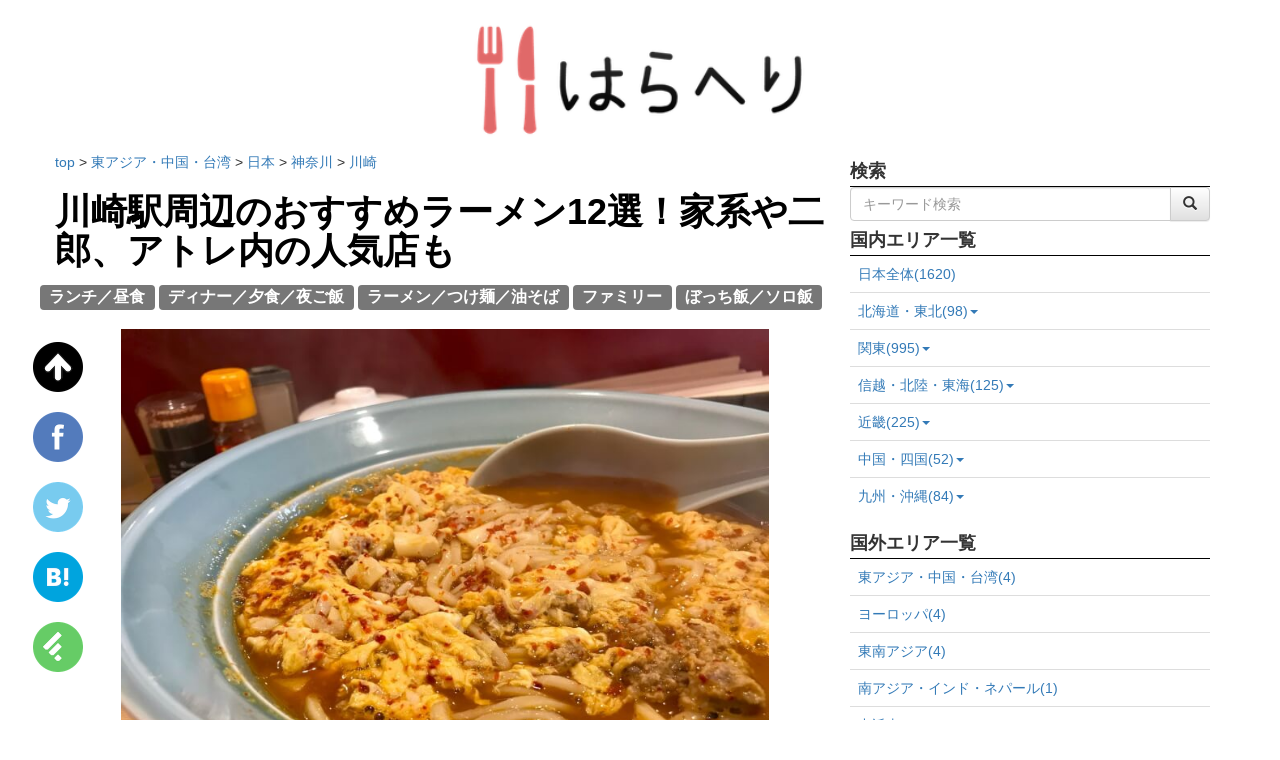

--- FILE ---
content_type: text/html; charset=utf-8
request_url: https://haraheri.net/article/101/kawasaki_ramen
body_size: 25284
content:
<!DOCTYPE html>
<html lang="ja">
  <head>
    

    <meta charset="UTF-8">
    <meta name="msvalidate.01" content="EA0C661DB26BE6C4B3D5C5563F0A18BD" />
    <link rel="alternate" type="application/rss+xml" href="/feed" title="RSS2.0" />
    <link rel="stylesheet" href="/static/dist/css/base.css">
    <script type="text/javascript" src="/static/dist/js/base.bundle.js"></script>
    <!-- Google Tag Manager -->
    <script>(function(w,d,s,l,i){w[l]=w[l]||[];w[l].push({'gtm.start':
    new Date().getTime(),event:'gtm.js'});var f=d.getElementsByTagName(s)[0],
    j=d.createElement(s),dl=l!='dataLayer'?'&l='+l:'';j.async=true;j.src=
    'https://www.googletagmanager.com/gtm.js?id='+i+dl;f.parentNode.insertBefore(j,f);
    })(window,document,'script','dataLayer','GTM-MDXTF4');</script>
    <!-- End Google Tag Manager -->
    <script type="text/javascript" language="javascript">
    var vc_pid = "884947756";
    </script><script type="text/javascript" src="//aml.valuecommerce.com/vcdal.js" async></script>
    <script type="application/javascript" src="//anymind360.com/js/9147/ats.js"></script>
    <script>
        var froglink = window.froglink || {};
        froglink.atkey ='40be5ec1418680d96db7b15f40477017';
        (function(d){var s=d.createElement('script');s.src='https://h.accesstrade.net/js/froglink/froglink_min.js';s.type="text/javascript";s.async=true;var e=d.getElementsByTagName('script')[0];e.parentNode.insertBefore(s,e);})(document);
    </script>
    <script>
        window.googletag = window.googletag || {cmd: []};
        googletag.cmd.push(function() {
            googletag.defineSlot('/83555300,59338517/FULLHOUSE/HARAHERI/JP_HH_pc_article_underarticle_left', [[300, 250], [336, 280],'fluid',  [1, 1]], 'JP_HH_pc_article_underarticle_left').addService(googletag.pubads());
            googletag.defineSlot('/83555300,59338517/FULLHOUSE/HARAHERI/JP_HH_pc_article_underarticle_right', [[300, 250], [336, 280],[1, 1], 'fluid'], 'JP_HH_pc_article_underarticle_right').addService(googletag.pubads());
            googletag.pubads().enableSingleRequest();
            googletag.pubads().collapseEmptyDivs();
            googletag.enableServices();
        });
    </script>
    <link rel="preload" href="/static/img/logo.png" as="image">
    <link rel="preload" href="/static/dist/css/webfonts/fontawesome-webfont.woff2" as="font" type="font/woff2" crossorigin>
    <meta http-equiv="origin-trial" content="Aywau2i2am5pV4qB9wd98ouZ2pR61yiNpS377udMAhrHbVWGOF/lYL4o53F7WfYCMJ/[base64]">
    
<link rel="stylesheet" href="/static/dist/css/article.css">

<meta name="description" content="東京や横浜からのアクセスが便利な川崎駅周辺には、ラゾ－ナ川崎をはじめ多くの商業施設や企業のオフィスがあり、連日多くの人で賑わっています。

ラーメン店も例外ではなく、中には行列ができるほどの人気店も点在しています。

本記事では、川崎駅に立ち寄ったらぜひ食べたいおすすめのラーメンを厳選してご紹介します。
駅構内のアトレ川崎にあるお店をはじめ、あっさり系からこってり系、はたまたラーメンデータベースの上位点までピックアップ♪

豊富なジャンルが揃っている川崎に来れば、お眼鏡に叶うラーメンがきっと見つかるはず！">
<title>川崎駅周辺のおすすめラーメン12選！家系や二郎、アトレ内の人気店も | はらへり</title>
<meta property="og:image" content="https://s3-ap-northeast-1.amazonaws.com/haraheri-fullhouse/upload_by_admin/kawasaki_new_tantan__800.jpg" />
<meta property="og:title" content="川崎駅周辺のおすすめラーメン12選！家系や二郎、アトレ内の人気店も | はらへり" />
<meta property="og:description" content="東京や横浜からのアクセスが便利な川崎駅周辺には、ラゾ－ナ川崎をはじめ多くの商業施設や企業のオフィスがあり、連日多くの人で賑わっています。

ラーメン店も例外ではなく、中には行列ができるほどの人気店も点在しています。

本記事では、川崎駅に立ち寄ったらぜひ食べたいおすすめのラーメンを厳選してご紹介します。
駅構内のアトレ川崎にあるお店をはじめ、あっさり系からこってり系、はたまたラーメンデータベースの上位点までピックアップ♪

豊富なジャンルが揃っている川崎に来れば、お眼鏡に叶うラーメンがきっと見つかるはず！" />
<meta property="og:app_id" content=1559436677684165 />
<meta name="twitter:card" content="summary_large_image">
<meta name="twitter:site" content="@haraheri32">
<link rel="canonical" href="https://haraheri.net/article/101/kawasaki_ramen" />
<script type="application/ld+json">
{
  "@context" : "http://schema.org",
  "@type" : "Article",
  "headline" : "川崎駅周辺のおすすめラーメン12選！家系や二郎、アトレ内の人気店も",
  "image" : "https://s3-ap-northeast-1.amazonaws.com/haraheri-fullhouse/upload_by_admin/kawasaki_new_tantan__800.jpg",
  "dateModified" : "2024-11-07T18:27:27+09:00"
}
</script>
<link rel="preload" href="https://s3-ap-northeast-1.amazonaws.com/haraheri-fullhouse/upload_by_admin/kawasaki_new_tantan__800.jpg" as="image">


  </head>
  <body>
    <!-- Google Tag Manager (noscript) -->
    <noscript><iframe src="https://www.googletagmanager.com/ns.html?id=GTM-MDXTF4"
    height="0" width="0" style="display:none;visibility:hidden"></iframe></noscript>
    <!-- End Google Tag Manager (noscript) -->
    
    
    <div class="container">
      <div class="header-field text-center">
        <h3><strong><a href="/"><img src="/static/img/logo.png" width="30%" alt="logo" id="top_of_page"></a></strong></h3>
      </div>
    </div>
    
    
    <div class="container">
      <div class="row">
        <div class="col-xs-8"> 
        
<div class="row">
  
  <div itemscope itemtype="http://schema.org/BreadcrumbList">
    <p>
      <span itemprop="itemListElement" itemscope itemtype="http://schema.org/ListItem">
        <a itemtype="https://schema.org/Thing"  itemprop="item" href="/">
          <span itemprop="name">
            top
          </span>
        </a>
        <meta itemprop="position" content="1" />
      </span>
      
          <span itemprop="itemListElement" itemscope itemtype="http://schema.org/ListItem">
            &gt; <a itemtype="https://schema.org/Thing"  itemprop="item" href="/region/1">
              <span itemprop="name">
                東アジア・中国・台湾
              </span>
            </a>
            <meta itemprop="position" content="2" />
          </span>
          
              <span itemprop="itemListElement" itemscope itemtype="http://schema.org/ListItem">
                &gt; <a itemtype="https://schema.org/Thing"  itemprop="item" href="/country/1">
                  <span itemprop="name">
                    日本
                  </span>
                </a>
                <meta itemprop="position" content="3" />
              </span>
              
                  <span itemprop="itemListElement" itemscope itemtype="http://schema.org/ListItem">
                    &gt; <a itemtype="https://schema.org/Thing"  itemprop="item" href="/prefecture/4">
                      <span itemprop="name">
                        神奈川
                      </span>
                    </a>
                    <meta itemprop="position" content="4" />
                  </span>
                  
                      <span itemprop="itemListElement" itemscope itemtype="http://schema.org/ListItem">
                        &gt; <a itemtype="https://schema.org/Thing"  itemprop="item" href="/ward/21">
                          <span itemprop="name">
                            川崎
                          </span>
                        </a>
                        <meta itemprop="position" content="5" />
                      </span>
                  
              
          
      
      <br>
    </p>
  </div>
  
  <h1><strong><a href="/article/101/kawasaki_ramen" class="article_title">川崎駅周辺のおすすめラーメン12選！家系や二郎、アトレ内の人気店も</a></strong></h1>
  <div class="row">
    <div class="tag">
      
      
      <a href="/tag/2" class="lead"><span class="label label-default">ランチ／昼食</span></a>
      
      <a href="/tag/3" class="lead"><span class="label label-default">ディナー／夕食／夜ご飯</span></a>
      
      <a href="/tag/6" class="lead"><span class="label label-default">ラーメン／つけ麺／油そば</span></a>
      
      <a href="/tag/19" class="lead"><span class="label label-default">ファミリー</span></a>
      
      <a href="/tag/23" class="lead"><span class="label label-default">ぼっち飯／ソロ飯</span></a>
      
    </div>
    <br/>
    <div class="text-center main-body">
      <figure>
          <img src="https://s3-ap-northeast-1.amazonaws.com/haraheri-fullhouse/upload_by_admin/kawasaki_new_tantan__800.jpg" class="contents-image-thumbnail" width="80%">
          
      </figure>
      <br/>
      <br/>
    </div>
    <div class="col-xs-offset-1 col-xs-10 well">
      東京や横浜からのアクセスが便利な川崎駅周辺には、ラゾ－ナ川崎をはじめ多くの商業施設や企業のオフィスがあり、連日多くの人で賑わっています。<br />
<br />
ラーメン店も例外ではなく、中には行列ができるほどの人気店も点在しています。<br />
<br />
本記事では、川崎駅に立ち寄ったらぜひ食べたいおすすめのラーメンを厳選してご紹介します。<br />
駅構内のアトレ川崎にあるお店をはじめ、あっさり系からこってり系、はたまたラーメンデータベースの上位点までピックアップ♪<br />
<br />
豊富なジャンルが揃っている川崎に来れば、お眼鏡に叶うラーメンがきっと見つかるはず！
    </div>
    <div class="clearfix"></div>
    <br/>
    <div class="col-xs-offset-1 col-xs-10">
        <p><strong>本ページに掲載のリンク及びバナーには広告（PR）が含まれています。</strong></p>
    </div>
    <div class="clearfix"></div>
    <br/>
    <div class="row">
      <div class="col-xs-offset-1 col-xs-10 main-body-pc">
        <h2 style="text-align: justify;">
 <strong>
  【目次】川崎駅周辺のおすすめラーメン12選！家系や二郎、アトレ内の人気店も
 </strong>
</h2>
<p>
 &nbsp;
</p>
<p style="text-align: justify;">
 <strong>
  <a href="#toc-11">
   ＜川崎駅東口のおすすめラーメン＞
  </a>
 </strong>
</p>
<p style="text-align: justify; margin-left: 40px;">
 <strong>
  <a href="#toc-12">
   1. 横浜家系ラーメン 雷家
  </a>
 </strong>
</p>
<p style="text-align: justify; margin-left: 40px;">
 <strong>
  <a href="#toc-13">
   2. ラーメン二郎 川崎店
  </a>
 </strong>
</p>
<p style="text-align: justify; margin-left: 40px;">
 <strong>
  <a href="#toc-14">
   3. 自家製麺 麺屋 利八
  </a>
 </strong>
</p>
<p style="text-align: justify; margin-left: 40px;">
 <strong>
  <a href="#toc-15">
   4. 麺匠ようすけ 鶏煮亭
  </a>
 </strong>
</p>
<p style="text-align: justify; margin-left: 40px;">
 <strong>
  <a href="#toc-16">
   5. なんつっ亭&nbsp;川崎店
  </a>
 </strong>
</p>
<p style="text-align: justify; margin-left: 40px;">
 <strong>
  <a href="#toc-17">
   6. 元祖ニュータンタン酒場 川崎東口店
  </a>
 </strong>
</p>
<p style="text-align: justify; margin-left: 40px;">
 <strong>
  <a href="#toc-18">
   7. つけめん 玉 本店
  </a>
 </strong>
</p>
<p style="text-align: justify; margin-left: 40px;">
 <strong>
  <a href="#toc-19">
   8. つけめん 三三七
  </a>
 </strong>
</p>
<p style="text-align: justify; margin-left: 40px;">
 <strong>
  <a href="#toc-110">
   9. 玉 赤備
  </a>
 </strong>
</p>
<p style="text-align: justify;">
 <strong>
  <a href="#toc-111">
   ＜川崎駅西口のおすすめラーメン＞
  </a>
 </strong>
</p>
<p style="text-align: justify; margin-left: 40px;">
 <strong>
  <a href="#toc-112">
   1. 中華そば おかべ
  </a>
 </strong>
</p>
<p style="text-align: justify; margin-left: 40px;">
 <strong>
  <a href="#toc-113">
   2. ​​​​​​荻窪中華そば 春木屋 ラゾーナ川崎店
  </a>
 </strong>
</p>
<p style="text-align: justify; margin-left: 40px;">
 <strong>
  <a href="#toc-114">
   3. 白楽栗山製麺 ラゾーナ川崎プラザ店
  </a>
 </strong>
</p>
<p>
 &nbsp;
</p>
<p style="text-align: justify;">
 &nbsp;
</p>
<h2 data-id="toc-11" id="toc-11">
 <strong>
  ＜川崎駅東口のおすすめラーメン＞
 </strong>
</h2>
<p>
 &nbsp;
</p>
<p style="text-align:center">
 <img alt="川崎駅東口_川崎おすすめラーメン" height="360" loading="lazy" src="https://s3-ap-northeast-1.amazonaws.com/haraheri-fullhouse/upload_by_admin/kawasa0003.jpeg" width="480"/>
</p>
<p>
 &nbsp;
</p>
<p>
 首都圏でも有数の繁華街が広がり、昼夜を問わず多くの往来者で賑わう眠らない街・川崎駅東口。
</p>
<p>
 &nbsp;
</p>
<p>
 数多くの飲食店がひしめく東口周辺は、ラーメンの名店がしのぎを削る大激戦区でもあります。
</p>
<p>
 全国的な有名店、昔ながらの町中華のほか、総本山を川崎に抱く名店や川崎発祥ご当地ラーメンなど、気になるお店ばかりで迷ってしまうかもしれません。
</p>
<p>
 &nbsp;
</p>
<p>
 ここでは、川崎駅東口の中でもハズレのないおすすめ店を厳選してご紹介します。
</p>
<p style="text-align: justify;">
 &nbsp;
</p>
<h3 data-id="toc-12" id="toc-12">
 <strong>
  1. 横浜家系ラーメン 雷家
 </strong>
</h3>
<p>
 &nbsp;
</p>
<div style="text-align:center">
 <figure class="image" style="display:inline-block">
  <img alt="雷家_店舗外観_川崎ラーメン" height="360" loading="lazy" src="https://s3-ap-northeast-1.amazonaws.com/haraheri-fullhouse/upload_by_admin/kaminari0000.jpg" width="480"/>
  <figcaption>
   <a href="https://retty.me/area/PRE14/ARE37/SUB3701/100000046505/" target="_blank">
    <strong>
     Retty
    </strong>
   </a>
  </figcaption>
 </figure>
</div>
<p>
 &nbsp;
</p>
<p>
 JR川崎駅東口から徒歩10分、川崎駅と八丁畷駅の中間にあるお店で、吉村家や本牧家と並んで "家系御三家" と呼ばれる六角家の姉妹店です。
</p>
<p>
 店主の宮澤さんは六角家にて修業の末、平成15年（2003年）に開業したもので、今はなき六角家の伝説の味を忠実に引き継いでいます。
</p>
<p>
 &nbsp;
</p>
<p>
 「雷家」というユニークな店名は、市電通り沿いにある店舗のため当初「電家」にしようと思ったそうですが、語呂が良くないので似た漢字の「雷」にしたんだとか。
</p>
<p>
 中太のちぢれ麺に豚骨醤油のスープ、大きめのチャーシューが特徴の「王道」家系ラーメンの味を満喫できます。
</p>
<p>
 &nbsp;
</p>
<div style="text-align:center">
 <figure class="image" style="display:inline-block">
  <img alt="ikazuchiya1" height="359" loading="lazy" src="https://s3-ap-northeast-1.amazonaws.com/haraheri-fullhouse/upload_by_admin/ikazuchiya1.jpg" width="480"/>
  <figcaption>
   <a href="https://tabelog.com/kanagawa/A1405/A140501/14009777/" target="_blank">
    <strong>
     食べログ
    </strong>
   </a>
  </figcaption>
 </figure>
</div>
<p>
 &nbsp;
</p>
<p>
 麺は家系お決まりの「酒井製麺」を使用。
</p>
<p>
 中太の平打ちぢれ麺は、モチモチ感とコシを見事に両立させた安定性のある麺で、舌触りがよく、スープとの絡みも絶妙です。
</p>
<p>
 &nbsp;
</p>
<p>
 鶏油の多いスープは、薄茶色で粘性がないスッキリとしたタイプの豚骨醤油味。
</p>
<p>
 豚骨よりも醤油が前に出てくる味で、攻撃性が強くなく、まろやかな口当たりで非常に飲みやすいです。
</p>
<p>
 &nbsp;
</p>
<p>
 家系のセオリー通り、スープの味の濃さや麺の硬さ、油の量は自分の好みの味付けで注文することができますよ。
</p>
<p>
 &nbsp;
</p>
<div style="text-align:center">
 <figure class="image" style="display:inline-block">
  <img alt="雷家　チャーシュー　川崎ラーメン" height="467" loading="lazy" src="https://s3-ap-northeast-1.amazonaws.com/haraheri-fullhouse/upload_by_admin/kaminari0001.jpg" width="350"/>
  <figcaption>
   <a href="https://retty.me/area/PRE14/ARE37/SUB3701/100000046505/" target="_blank">
    <strong>
     Retty
    </strong>
   </a>
  </figcaption>
 </figure>
</div>
<p>
 &nbsp;
</p>
<p>
 具材もまた家系の期待を裏切らない、葱、ほうれん草、チャーシュー、海苔というオーソドックスな編成。
</p>
<p>
 海苔は分厚くてフワフワとしたタイプであまりお目にかからないもので、スープに溶けにくく風味がとても良いです。
</p>
<p>
 &nbsp;
</p>
<p>
 チャーシューは厚すぎず、味付けや脂もしつこさがないので、一度食べたらやみつきになる味わいに仕上がってます。
</p>
<p>
 &nbsp;
</p>
<div style="text-align:center">
 <figure class="image" style="display:inline-block">
  <img alt="雷家　麺　川崎ラーメン" height="467" loading="lazy" src="https://s3-ap-northeast-1.amazonaws.com/haraheri-fullhouse/upload_by_admin/kaminari0002.jpg" width="350"/>
  <figcaption>
   <a href="https://retty.me/area/PRE14/ARE37/SUB3701/100000046505/" target="_blank">
    <strong>
     Retty
    </strong>
   </a>
  </figcaption>
 </figure>
</div>
<p>
 &nbsp;
</p>
<p>
 値段は「ラーメン（並）」700円（税込）～での提供、大盛と「チャーシュー麺」は900円（税込）となります。
</p>
<p>
 味付玉子やネギ、海苔などもオプションで追加可能です。
</p>
<p>
 &nbsp;
</p>
<div style="text-align:center">
 <figure class="image" style="display:inline-block">
  <img alt="雷家　キャベチャ　川崎ラーメン" height="465" loading="lazy" src="https://s3-ap-northeast-1.amazonaws.com/haraheri-fullhouse/upload_by_admin/kaminari0003.jpg" width="350"/>
  <figcaption>
   <a href="https://retty.me/area/PRE14/ARE37/SUB3701/100000046505/" target="_blank">
    <strong>
     Retty
    </strong>
   </a>
  </figcaption>
 </figure>
</div>
<p>
 &nbsp;
</p>
<p>
 サイドメニューの「キャベチャ」150円（税込）は、てんこ盛りのキャベツにチャーシューをのせ、ラーメンスープで味付けした家系お馴染みの逸品！
</p>
<p>
 ライスのお供としてはもちろんのこと、ビールとの相性も抜群ですよ。
</p>
<p>
 &nbsp;
</p>
<div class="i_b_i_section" data-name_id="1673">
 <h3>
  <strong>
   横浜家系らーめん 雷家
  </strong>
 </h3>
 <br/>
 <p>
  <strong>
   住所
  </strong>
  : 神奈川県川崎市川崎区小川町8-14
 </p>
 <p>
  <strong>
   マップ
  </strong>
  :
  <strong>
   <a href="https://www.google.com/maps/search/?api=1&amp;query=横浜家系らーめん 雷家" target="_blank">
    Googleマップ
   </a>
  </strong>
 </p>
 <p>
  <strong>
   アクセス
  </strong>
  :
  <div class="i_b_i_section_multi_line_text">
   川崎駅から徒歩10分
   <br>
    京急川崎駅から徒歩11分
    <br/>
   </br>
  </div>
 </p>
 <p>
  <strong>
   電話番号
  </strong>
  : 044-211-6998
 </p>
 <p>
  <strong>
   定休日
  </strong>
  : 月・祝
 </p>
 <p>
  <strong>
   営業時間
  </strong>
  : 11:00～22:00
 </p>
 <p>
  <strong>
   予算
  </strong>
  : 1,000～2,000円
 </p>
 <p>
  <strong>
   キャッシュレス決済
  </strong>
  : 不可
 </p>
 <p>
  <strong>
   禁煙・喫煙
  </strong>
  : 全席禁煙
 </p>
 <p>
  <strong>
   予約サイト・口コミ・クーポン
  </strong>
  :
  <strong>
   <a href="https://tabelog.com/kanagawa/A1405/A140502/14009777/" target="_blank">
    食べログ
   </a>
  </strong>
 </p>
 <p>
  <iframe frameborder="0" height="300" src="https://maps.google.co.jp/maps?output=embed&amp;q=横浜家系らーめん 雷家" width="100%">
  </iframe>
 </p>
</div>
<p>
 &nbsp;
</p>
<h3 data-id="toc-13" id="toc-13">
 <strong>
  2. ラーメン二郎 川崎店
 </strong>
</h3>
<p>
 &nbsp;
</p>
<div style="text-align:center">
 <figure class="image" style="display:inline-block">
  <img alt="ラーメン二郎_店舗外観_川崎ラーメン" height="454" loading="lazy" src="https://s3-ap-northeast-1.amazonaws.com/haraheri-fullhouse/upload_by_admin/jiro0003.jpg" width="350"/>
  <figcaption>
   <a href="https://retty.me/area/PRE14/ARE37/SUB3701/100000031258/" target="_blank">
    <strong>
     Retty
    </strong>
   </a>
  </figcaption>
 </figure>
</div>
<p>
 &nbsp;
</p>
<p>
 横浜家系ラーメンとともに、ラーメン好きの人の間ではカリスマ的な人気を誇るお店といえば「ラーメン二郎」ですね。
</p>
<p>
 &nbsp;
</p>
<p>
 「二郎系ラーメン」や「インスパイヤ店」として数多くの亜種が存在しますが、こちらは三田に本店を構えるラーメン二郎の直営店。
</p>
<p>
 超大盛の豚骨醤油ベースからなる、オーソドックスな二郎ラーメンを楽しむことができます。
</p>
<p>
 &nbsp;
</p>
<div style="text-align:center">
 <figure class="image" style="display:inline-block">
  <img alt="ラーメン二郎_小ラーメン_川崎ラーメン" height="359" loading="lazy" src="https://s3-ap-northeast-1.amazonaws.com/haraheri-fullhouse/upload_by_admin/kawasakijiro1.jpg" width="480"/>
  <figcaption>
   <a href="https://tabelog.com/kanagawa/A1405/A140501/14000765/" target="_blank">
    <strong>
     食べログ
    </strong>
   </a>
  </figcaption>
 </figure>
</div>
<p>
 &nbsp;
</p>
<p>
 ラーメン二郎川崎店は、JR川崎駅から徒歩12分、京急川崎駅からは徒歩7分の場所に店舗があります。
</p>
<p>
 &nbsp;
</p>
<p>
 多摩川に近い国道409号線沿いを歩いて行くと、ラーメン二郎のシンボルである黄色い看板が見えてきます。
</p>
<p>
 時間帯によっては店舗前に大行列ができますが、比較的回転が速いのも嬉しいところです。
</p>
<p>
 &nbsp;
</p>
<div style="text-align:center">
 <figure class="image" style="display:inline-block">
  <img alt="ラーメン二郎_大ブタ_川崎ラーメン" height="465" loading="lazy" src="https://s3-ap-northeast-1.amazonaws.com/haraheri-fullhouse/upload_by_admin/jiro0000.jpg" width="350"/>
  <figcaption>
   <a href="https://retty.me/area/PRE14/ARE37/SUB3701/100000031258/" target="_blank">
    <strong>
     Retty
    </strong>
   </a>
  </figcaption>
 </figure>
</div>
<p>
 &nbsp;
</p>
<p>
 メニューは「小ラーメン」900円、「小ブタ」1,000円、「小ダブル」1,100円、「大ラーメン」1,000円、「大ブタ」1,100円、「大ダブル」1,200円（各税込）とシンプルな構成。
</p>
<p>
 &nbsp;
</p>
<p>
 他の二郎系店舗より控えめと言われていますが、小サイズといっても通常の2倍、大サイズに至っては3倍のボリュームがあるので注意してください。
</p>
<p>
 &nbsp;
</p>
<p>
 なお、ダブルはチャーシューの量が通常3枚の2倍、6枚での提供となります。
</p>
<p>
 ニンニクや背脂の増量や麺の硬さを指定できますが、川崎店では麺硬めの注文は取り扱っていません。
</p>
<p>
 &nbsp;
</p>
<div style="text-align:center">
 <figure class="image" style="display:inline-block">
  <img alt="ラーメン二郎　麺　川崎ラーメン" height="503" loading="lazy" src="https://s3-ap-northeast-1.amazonaws.com/haraheri-fullhouse/upload_by_admin/jiro0002.jpg" width="350"/>
  <figcaption>
   <a href="https://retty.me/area/PRE14/ARE37/SUB3701/100000031258/" target="_blank">
    <strong>
     Retty
    </strong>
   </a>
  </figcaption>
 </figure>
</div>
<p>
 &nbsp;
</p>
<p>
 麺は二郎系の店舗の中では比較的細めの麺を使用しており、茹で加減に関しては程よくて柔らかめになっていて食べやすいです。
</p>
<p>
 スープとの絡みもよく、噛むとプリプリとした触感で、柔らかさの中にも小麦の密度をしっかりと感じさせてくれます。
</p>
<p>
 &nbsp;
</p>
<p>
 そして、豚骨醤油ベースのスープは、非乳化のタイプになっているにも関わらず脂のまろやかな味が出ており、豚肉の出汁もしっかりと出ています。
</p>
<p>
 醤油の味も豚肉の出汁や脂に負けることなくしっかりと効かせてあり、ニンニクも主張しすぎず全体的にバランスが取れています。
</p>
<p>
 &nbsp;
</p>
<div style="text-align:center">
 <figure class="image" style="display:inline-block">
  <img alt="ラーメン二郎　チャーシュー　川崎ラーメン" height="269" loading="lazy" src="https://s3-ap-northeast-1.amazonaws.com/haraheri-fullhouse/upload_by_admin/jiro0001.jpg" width="479"/>
  <figcaption>
   <a href="https://retty.me/area/PRE14/ARE37/SUB3701/100000031258/" target="_blank">
    <strong>
     Retty
    </strong>
   </a>
  </figcaption>
 </figure>
</div>
<p>
 &nbsp;
</p>
<p>
 また、具材のチャーシューはホロホロで崩れてしまうほどに柔らかく、脂身もトロッとした上質な仕上がり。
</p>
<p>
 豚肉の味付けもしっかりされており、厚みのある豚肉の中に味が染み込んでいます。
</p>
<p>
 &nbsp;
</p>
<p>
 ダイエット中の人には罪なメニュー構成ですが、その悪魔的な魅力にハマってしまうこと間違いありません。
</p>
<p>
 &nbsp;
</p>
<div class="i_b_i_section" data-name_id="1678">
 <h3>
  <strong>
   ラーメン二郎 川崎店
  </strong>
 </h3>
 <br/>
 <p>
  <strong>
   住所
  </strong>
  : 神奈川県川崎市川崎区本町2-10
 </p>
 <p>
  <strong>
   マップ
  </strong>
  :
  <strong>
   <a href="https://www.google.com/maps/search/?api=1&amp;query=ラーメン二郎 川崎店" target="_blank">
    Googleマップ
   </a>
  </strong>
 </p>
 <p>
  <strong>
   アクセス
  </strong>
  :
  <div class="i_b_i_section_multi_line_text">
   川崎駅から徒歩10分
   <br>
    京急川崎駅から徒歩8分
    <br/>
   </br>
  </div>
 </p>
 <p>
  <strong>
   電話番号
  </strong>
  : 非公開
 </p>
 <p>
  <strong>
   営業時間
  </strong>
  :
  <div class="i_b_i_section_multi_line_text">
   【平日】11:00～14:00／18:00～22:00
   <br/>
   【土日】11:00～16:00
   <br/>
  </div>
 </p>
 <p>
  <strong>
   定休日
  </strong>
  : 日祝
 </p>
 <p>
  <strong>
   予算
  </strong>
  : 1,000～2,000円
 </p>
 <p>
  <strong>
   キャッシュレス決済
  </strong>
  : 不可
 </p>
 <p>
  <strong>
   禁煙・喫煙
  </strong>
  : 全席禁煙
 </p>
 <p>
  <strong>
   予約サイト・口コミ・クーポン
  </strong>
  :
  <strong>
   <a href="https://tabelog.com/kanagawa/A1405/A140501/14000765/" target="_blank">
    食べログ
   </a>
  </strong>
 </p>
 <p>
  <iframe frameborder="0" height="300" src="https://maps.google.co.jp/maps?output=embed&amp;q=ラーメン二郎 川崎店" width="100%">
  </iframe>
 </p>
</div>
<p>
 &nbsp;
</p>
<h3 data-id="toc-14" id="toc-14">
 <strong>
  3. 自家製麺 麺屋 利八
 </strong>
</h3>
<p>
 &nbsp;
</p>
<div style="text-align:center">
 <figure class="image" style="display:inline-block">
  <img alt="利八_店舗外観_川崎_ラーメン屋" height="426" loading="lazy" src="https://s3-ap-northeast-1.amazonaws.com/haraheri-fullhouse/upload_by_admin/rihachi0000.jpg" width="350"/>
  <figcaption>
   <a href="https://retty.me/area/PRE14/ARE37/SUB3701/100001154157/" target="_blank">
    <strong>
     Retty
    </strong>
   </a>
  </figcaption>
 </figure>
</div>
<p>
 &nbsp;
</p>
<p>
 平成26年（2014年）に開業し、翌年には「ラーメンWalke2015神奈川版」で新店部門第3位に輝いた実力派。
</p>
<p>
 前職はミュージカル俳優だったという店主の古田さんが作る、こだわりの自家製面と鶏白湯豚骨魚介系スープが魅力的な人気店です。
</p>
<p>
 &nbsp;
</p>
<p>
 JR川崎駅から徒歩13分の国道15号線（第一京浜）沿いに店舗を構え、駅からのアクセスはやや不便ですが、その味を求めて連日行列ができるほど。
</p>
<p>
 一度食べたらやみつきになる味と、熱心なリピーターが多いことも特徴です。
</p>
<p>
 &nbsp;
</p>
<div style="text-align:center">
 <figure class="image" style="display:inline-block">
  <img alt="利八_らあめん_川崎_ラーメン屋" height="359" loading="lazy" src="https://s3-ap-northeast-1.amazonaws.com/haraheri-fullhouse/upload_by_admin/rihachi1.jpg" width="480"/>
  <figcaption>
   <a href="https://tabelog.com/kanagawa/A1405/A140501/14054901/" target="_blank">
    <strong>
     食べログ
    </strong>
   </a>
  </figcaption>
 </figure>
</div>
<p>
 &nbsp;
</p>
<p>
 こちらで提供している麺は、店主が毎日製麺し、冷蔵庫で一晩寝かせて旨味を凝縮させたこだわりの逸品！
</p>
<p>
 玉子をふんだんに使用して作る極太ストレート麺は、とてもコシが強く、噛めば噛むほど卵の風味を味わうことができ、スープに対してもそのインパクトを失わないしっかりとした麺となっています。
</p>
<p>
 &nbsp;
</p>
<div style="text-align:center">
 <figure class="image" style="display:inline-block">
  <img alt="利八_極太ストレート麺_川崎_ラーメン屋" height="467" loading="lazy" src="https://s3-ap-northeast-1.amazonaws.com/haraheri-fullhouse/upload_by_admin/rihachi0001.jpg" width="350"/>
  <figcaption>
   <a href="https://retty.me/area/PRE14/ARE37/SUB3701/100001154157/" target="_blank">
    <strong>
     Retty
    </strong>
   </a>
  </figcaption>
 </figure>
</div>
<p>
 &nbsp;
</p>
<p>
 また、スープは鶏中心の動物系と節中心の魚介系による豚骨魚介系スープを使用しており、臭みがなく程よい甘みを感じる味に仕上がった絶品。
</p>
<p>
 魚介の味をしっかりと効かせつつも、動物系の旨みが前面に出ており、また素材の旨みもしっかり引き出されていて癖になります。
</p>
<p>
 &nbsp;
</p>
<div style="text-align:center">
 <figure class="image" style="display:inline-block">
  <img alt="利八_つけ麺_川崎_ラーメン屋" height="350" loading="lazy" src="https://s3-ap-northeast-1.amazonaws.com/haraheri-fullhouse/upload_by_admin/rihachi0003.jpg" width="350"/>
  <figcaption>
   <a href="https://retty.me/area/PRE14/ARE37/SUB3701/100001154157/" target="_blank">
    <strong>
     Retty
    </strong>
   </a>
  </figcaption>
 </figure>
</div>
<p>
 &nbsp;
</p>
<p>
 基本の「らあめん」950円（税込）は、つけめんとして注文することも可能です。
</p>
<p>
 &nbsp;
</p>
<p>
 数あるメニューの中でも一番人気の「特らあめん」1,250円（税込）は、トッピングにチャーシュー、メンマ、味付玉子、海苔、ねぎ、水菜を使った自慢の逸品。
</p>
<p>
 自慢のチャーシューは国産三元豚の肩ロースを使った自家製で、スモークされたお肉は余計な脂がなく、チャーシューの風味を存分に味わうことができますよ。
</p>
<p>
 &nbsp;
</p>
<p>
 素材の持ち味を充分に活かしたラーメンは深い味わいがあり、何度も通いたくなる理由も頷けます。
</p>
<p>
 &nbsp;
</p>
<div style="text-align:center">
 <figure class="image" style="display:inline-block">
  <img alt="利八　豚飯　川崎ラーメン" height="350" loading="lazy" src="https://s3-ap-northeast-1.amazonaws.com/haraheri-fullhouse/upload_by_admin/rihachi0002.jpg" width="350"/>
  <figcaption>
   <a href="https://retty.me/area/PRE14/ARE37/SUB3701/100001154157/" target="_blank">
    <strong>
     Retty
    </strong>
   </a>
  </figcaption>
 </figure>
</div>
<p>
 &nbsp;
</p>
<p>
 レギュラーメニューの他に、限定で提供される特製ラーメンも見逃せません。
</p>
<p>
 &nbsp;
</p>
<p>
 サイドメニューも豊富に用意されており、ラーメンスープで炊き込んで作る各種ライスは、ラーメンのお供に最適と大人気です。
</p>
<p>
 &nbsp;
</p>
<div class="i_b_i_section" data-name_id="1677">
 <h3>
  <strong>
   自家製麺 麺屋 利八
  </strong>
 </h3>
 <br/>
 <p>
  <strong>
   住所
  </strong>
  : 神奈川県川崎市川崎区宮前町2-4
 </p>
 <p>
  <strong>
   マップ
  </strong>
  :
  <strong>
   <a href="https://www.google.com/maps/search/?api=1&amp;query=自家製麺 麺屋 利八" target="_blank">
    Googleマップ
   </a>
  </strong>
 </p>
 <p>
  <strong>
   アクセス
  </strong>
  :
  <div class="i_b_i_section_multi_line_text">
   JR川崎駅 東口から徒歩13分
   <br>
    京急川崎駅から徒歩12分
    <br/>
   </br>
  </div>
 </p>
 <p>
  <strong>
   電話番号
  </strong>
  : 070-8527-1858
 </p>
 <p>
  <strong>
   定休日
  </strong>
  : 月曜日
 </p>
 <p>
  <strong>
   営業時間
  </strong>
  :
  <div class="i_b_i_section_multi_line_text">
   11:00～14:30／18:00～20:00
   <br/>
   ※土日祝のランチ営業は15:00まで
   <br/>
  </div>
 </p>
 <p>
  <strong>
   予算
  </strong>
  : 1,000～2,000円
 </p>
 <p>
  <strong>
   キャッシュレス決済
  </strong>
  : 不可
 </p>
 <p>
  <strong>
   禁煙・喫煙
  </strong>
  : 全席禁煙
 </p>
 <p>
  <strong>
   予約サイト・口コミ・クーポン
  </strong>
  :
  <strong>
   <a href="https://tabelog.com/kanagawa/A1405/A140501/14054901/" target="_blank">
    食べログ
   </a>
  </strong>
 </p>
 <p>
  <iframe frameborder="0" height="300" src="https://maps.google.co.jp/maps?output=embed&amp;q=自家製麺 麺屋 利八" width="100%">
  </iframe>
 </p>
</div>
<p>
 &nbsp;
</p>
<h3 data-id="toc-15" id="toc-15">
 <strong>
  4. 麺匠ようすけ 鶏煮亭
 </strong>
</h3>
<p>
 &nbsp;
</p>
<div style="text-align:center">
 <figure class="image" style="display:inline-block">
  <img alt="ようすけ_店舗外観_川崎ラーメン" height="360" loading="lazy" src="https://s3-ap-northeast-1.amazonaws.com/haraheri-fullhouse/upload_by_admin/yosike00001.jpg" width="479"/>
  <figcaption>
   <a href="https://retty.me/area/PRE14/ARE37/SUB3701/100000842632/" target="_blank">
    <strong>
     Retty
    </strong>
   </a>
  </figcaption>
 </figure>
</div>
<p>
 &nbsp;
</p>
<p>
 東京・中野に本店のある有名ラーメン店の系列で、川崎駅周辺でもトップクラスの人気を誇る名店です。
</p>
<p>
 &nbsp;
</p>
<p>
 こちらのお店の名物といえば、こってり濃厚な鶏白湯スープがクセになる「鶏白湯らあめん」で、あまりの絶品さに中毒になる人続出中とのこと。
</p>
<p>
 JR川崎駅東口から徒歩10分程度、国道15号線の向かい側とややアクセスが不便ですが、多少歩いてでも訪れる価値充分のお店ですよ。
</p>
<p>
 &nbsp;
</p>
<div style="text-align:center">
 <figure class="image" style="display:inline-block">
  <img alt="ようすけ　鶏白湯らあめん　川崎ラーメン" height="360" loading="lazy" src="https://s3-ap-northeast-1.amazonaws.com/haraheri-fullhouse/upload_by_admin/yosuske000000.jpg" width="480"/>
  <figcaption>
   <a href="https://retty.me/area/PRE14/ARE37/SUB3701/100000842632/" target="_blank">
    <strong>
     Retty
    </strong>
   </a>
  </figcaption>
 </figure>
</div>
<p>
 &nbsp;
</p>
<p>
 「麺匠ようすけ」自慢の鶏白湯スープは、新鮮な丸鶏やモミジ、香辛野菜などを強火で10時間以上煮込んで作る自信作。
</p>
<p>
 ラーメンスープというよりも、とろみの強いとしたポタージュスープといった見た目で、その濃厚ぶりがわかります。
</p>
<p>
 &nbsp;
</p>
<div style="text-align:center">
 <figure class="image" style="display:inline-block">
  <img alt="ようすけ　鶏白湯　川崎ラーメン" height="467" loading="lazy" src="https://s3-ap-northeast-1.amazonaws.com/haraheri-fullhouse/upload_by_admin/yosuke0009.jpg" width="350"/>
  <figcaption>
   <a href="https://retty.me/area/PRE14/ARE37/SUB3701/100000842632/" target="_blank">
    <strong>
     Retty
    </strong>
   </a>
  </figcaption>
 </figure>
</div>
<p>
 &nbsp;
</p>
<p>
 コラーゲンたっぷりの鶏の旨味はもちろん、野菜などの風味も凝縮されている上品な味わいとなっており、意外にもさっぱりとした後味です。
</p>
<p>
 店主厳選の卓上調味料や、無料で追加してもらえるレモン汁を加えたら、至福の味変も楽しめますよ。
</p>
<p>
 &nbsp;
</p>
<div style="text-align:center">
 <figure class="image" style="display:inline-block">
  <img alt="ようすけ　つけ麺　川崎ラーメン" height="360" loading="lazy" src="https://s3-ap-northeast-1.amazonaws.com/haraheri-fullhouse/upload_by_admin/yosuke9977.jpg" width="480"/>
  <figcaption>
   <a href="https://retty.me/area/PRE14/ARE37/SUB3701/100000842632/" target="_blank">
    <strong>
     Retty
    </strong>
   </a>
  </figcaption>
 </figure>
</div>
<p>
 &nbsp;
</p>
<p>
 定番の「濃厚鶏白湯らあめん」900円（税込）のほか、味付玉子などオールトッピングの豪華版「特製濃厚鶏白湯らあめん」1,100円（税込）もおすすめ。
</p>
<p>
 「つけ麺」1,150円、「激辛味噌ラーメン」1,000円、「鶏醤油ラーメン」1,100円（各税込）などのメニューも提供されています。
</p>
<p>
 &nbsp;
</p>
<p>
 随時提供される「限定ラーメン」もユニークなラインナップで要チェックです。
</p>
<p>
 &nbsp;
</p>
<div class="i_b_i_section" data-name_id="19709">
 <h3>
  <strong>
   麺匠ようすけ 鶏煮亭
  </strong>
 </h3>
 <br/>
 <p>
  <strong>
   住所
  </strong>
  : 神奈川県川崎市川崎区榎町1-18
 </p>
 <p>
  <strong>
   マップ
  </strong>
  :
  <strong>
   <a href="https://www.google.com/maps/search/?api=1&amp;query=麺匠ようすけ 鶏煮亭" target="_blank">
    Googleマップ
   </a>
  </strong>
 </p>
 <p>
  <strong>
   アクセス
  </strong>
  : JR川崎駅から徒歩8分
 </p>
 <p>
  <strong>
   電話番号
  </strong>
  : 044-221-8227
 </p>
 <p>
  <strong>
   定休日
  </strong>
  : なし
 </p>
 <p>
  <strong>
   営業時間
  </strong>
  : 11:30～15:00／17:30～23:00
 </p>
 <p>
  <strong>
   予算
  </strong>
  : 1,000～2,000円
 </p>
 <p>
  <strong>
   キャッシュレス決済
  </strong>
  : 不可
 </p>
 <p>
  <strong>
   禁煙・喫煙
  </strong>
  : 全席禁煙
 </p>
 <p>
  <strong>
   予約サイト・口コミ・クーポン
  </strong>
  :
  <strong>
   <a href="https://tabelog.com/kanagawa/A1405/A140501/14049652/" target="_blank">
    食べログ
   </a>
  </strong>
 </p>
 <p>
  <iframe frameborder="0" height="300" src="https://maps.google.co.jp/maps?output=embed&amp;q=麺匠ようすけ 鶏煮亭" width="100%">
  </iframe>
 </p>
</div>
<p>
 &nbsp;
</p>
<h3 data-id="toc-16" id="toc-16">
 <strong>
  5. なんつッ亭&nbsp;川崎店
 </strong>
</h3>
<p>
 &nbsp;
</p>
<div style="text-align:center">
 <figure class="image" style="display:inline-block">
  <img alt="なんつッ亭　店舗外観　川崎ラーメン" height="360" loading="lazy" src="https://s3-ap-northeast-1.amazonaws.com/haraheri-fullhouse/upload_by_admin/nant0002.jpg" width="480"/>
  <figcaption>
   <a href="https://retty.me/area/PRE14/ARE37/SUB3701/100000012928/" target="_blank">
    <strong>
     Retty
    </strong>
   </a>
  </figcaption>
 </figure>
</div>
<p>
 &nbsp;
</p>
<p>
 神奈川・秦野市に本店を構える「なんつッ亭」は、創業者の古谷一郎さんの波乱万丈の半生とともに、メディアでもしばしば取り上げられる人気ラーメン店です。
</p>
<p>
 マー油豚骨を基本とした「熊本ラーメン」をベースにしており、神奈川県と東京都内で4店舗（ほかに東名高速・海老名SA内）営業展開しています。
</p>
<p>
 &nbsp;
</p>
<p>
 川崎店は川崎駅直結の駅ビル「アトレ川崎」にある「ラーメンシンフォニー」1階にあり、電車からのアクセスも抜群！
</p>
<p>
 インパクトの強い真っ黒な見かけとは裏腹に、上品で飽きのこない味わいに魅了されます。
</p>
<p>
 &nbsp;
</p>
<div style="text-align:center">
 <figure class="image" style="display:inline-block">
  <img alt="なんつッ亭&nbsp;川崎店_らーめん_川崎_ラーメン屋" height="358" loading="lazy" src="https://s3-ap-northeast-1.amazonaws.com/haraheri-fullhouse/upload_by_admin/nanttsutei1.jpg" width="480"/>
  <figcaption>
   <a href="https://tabelog.com/kanagawa/A1405/A140501/14003844/" target="_blank">
    <strong>
     食べログ
    </strong>
   </a>
  </figcaption>
 </figure>
</div>
<p>
 &nbsp;
</p>
<p>
 創業者が惚れ込み、自店の看板とした「熊本系」ラーメンスープは、数時間かけて煮込んだ旨味凝縮の逸品！
</p>
<p>
 クリーミーながらあっさりとした味わいの豚骨スープに、ニンニクとごま油の風味がたっぷりの「黒マー油」を加えて作ります。
</p>
<p>
 &nbsp;
</p>
<p>
 スープの表面を覆う黒マー油が存在感を出すとともに、香ばしい香りが食欲を引き立て、芳醇なマー油の風味と豚骨のコクが口いっぱいに広がります。
</p>
<p>
 &nbsp;
</p>
<div style="text-align:center">
 <figure class="image" style="display:inline-block">
  <img alt="なんつッ亭&nbsp;川崎店_中細ストレート麺_川崎_ラーメン屋" height="467" loading="lazy" src="https://s3-ap-northeast-1.amazonaws.com/haraheri-fullhouse/upload_by_admin/nant0001.jpg" width="350"/>
  <figcaption>
   <a href="https://retty.me/area/PRE14/ARE37/SUB3701/100000012928/" target="_blank">
    <strong>
     Retty
    </strong>
   </a>
  </figcaption>
 </figure>
</div>
<p>
 &nbsp;
</p>
<p>
 麺は中細のストレート麺を使用。
</p>
<p>
 硬すぎず柔らかすぎない適度な食感が秀逸であり、麺にマー油を絡めることによってさらに麺の旨みを引き出すことができます。
</p>
<p>
 &nbsp;
</p>
<p>
 こちらの麺は自家製麺であり、秦野本店内にある製麺室で、毎日熟練の職人がその日の温度や湿度を考慮しながら手目暇かけて作っているそうです。
</p>
<p>
 &nbsp;
</p>
<p>
 また、具材の自家製チャーシューも、丼の中でスープと一緒になったときに、おいしさがもっとも際立つよう計算して味付けしているとのこと。
</p>
<p>
 &nbsp;
</p>
<p>
 これだけの好条件が揃えば、美味しくないわけありませんね。
</p>
<p>
 &nbsp;
</p>
<div style="text-align:center">
 <figure class="image" style="display:inline-block">
  <img alt="なんつッ亭&nbsp;川崎店_つけ麺_川崎_ラーメン屋" height="360" loading="lazy" src="https://s3-ap-northeast-1.amazonaws.com/haraheri-fullhouse/upload_by_admin/nant0000.jpg" width="480"/>
  <figcaption>
   <a href="https://retty.me/area/PRE14/ARE37/SUB3701/100000012928/" target="_blank">
    <strong>
     Retty
    </strong>
   </a>
  </figcaption>
 </figure>
</div>
<p>
 &nbsp;
</p>
<p>
 黒マー油豚骨の定番「らーめん」870円のほか、「つけ麺」950円（税、ボリューミーなオールトッピングの「なんつッ亭スペシャル」1,300円（税込）も根強い人気を誇ります。
</p>
<p>
 &nbsp;
</p>
<p>
 黒マー油系以外にも、魚介豚骨系の「ぼくの空」、「辛味噌らーめん　猛烈タンメン鼻血ブー」、「夫婦円満餃子」などユニークなネーミングのメニューもあるので、気になったらぜひチャレンジしてみてください。
</p>
<p>
 &nbsp;
</p>
<div class="i_b_i_section" data-name_id="1679">
 <h3>
  <strong>
   なんつッ亭 川崎店
  </strong>
 </h3>
 <br/>
 <p>
  <strong>
   住所
  </strong>
  : 神奈川県川崎市川崎区駅前本町26&minus;1 アトレ川崎 B1
 </p>
 <p>
  <strong>
   マップ
  </strong>
  :
  <strong>
   <a href="https://www.google.com/maps/search/?api=1&amp;query=なんつッ亭 川崎店" target="_blank">
    Googleマップ
   </a>
  </strong>
 </p>
 <p>
  <strong>
   アクセス
  </strong>
  :
  <div class="i_b_i_section_multi_line_text">
   JR川崎駅から徒歩3分
   <br>
    京急川崎駅から徒歩5分
    <br/>
   </br>
  </div>
 </p>
 <p>
  <strong>
   電話番号
  </strong>
  : 044-223-1603
 </p>
 <p>
  <strong>
   定休日
  </strong>
  : なし
 </p>
 <p>
  <strong>
   営業時間
  </strong>
  : 11:00～22:30
 </p>
 <p>
  <strong>
   予算
  </strong>
  : 1,000～2,000円
 </p>
 <p>
  <strong>
   キャッシュレス決済
  </strong>
  : 不可
 </p>
 <p>
  <strong>
   禁煙・喫煙
  </strong>
  : 全席禁煙
 </p>
 <p>
  <strong>
   予約サイト・口コミ・クーポン
  </strong>
  :
  <strong>
   <a href="https://tabelog.com/kanagawa/A1405/A140501/14003844/" target="_blank">
    食べログ
   </a>
  </strong>
 </p>
 <p>
  <iframe frameborder="0" height="300" src="https://maps.google.co.jp/maps?output=embed&amp;q=なんつッ亭 川崎店" width="100%">
  </iframe>
 </p>
</div>
<p>
 &nbsp;
</p>
<h3 data-id="toc-17" id="toc-17">
 <strong>
  6. 元祖ニュータンタン酒場 川崎東口店
 </strong>
</h3>
<p>
 &nbsp;
</p>
<div style="text-align:center">
 <figure class="image" style="display:inline-block">
  <img alt="ニュータンタン　店舗外観　川崎ラーメン" height="360" loading="lazy" src="https://s3-ap-northeast-1.amazonaws.com/haraheri-fullhouse/upload_by_admin/ntantan0000.jpg" width="480"/>
  <figcaption>
   <a href="https://retty.me/area/PRE14/ARE37/SUB3701/100001425880/" target="_blank">
    <strong>
     Retty
    </strong>
   </a>
  </figcaption>
 </figure>
</div>
<p>
 &nbsp;
</p>
<p>
 川崎で生まれ、今や「川崎のソウルフード」として市民に愛される存在となった「ニュータンタンメン」。
</p>
<p>
 ニンニクや溶き卵、唐辛子などをベースにした塩テイストのオリジナル担々麺は、元々は川崎に勤務する肉体労働者のスタミナ料理として誕生したそうです。
</p>
<p>
 &nbsp;
</p>
<p>
 川崎市内だけでも直営店が17店舗（令和6年11月現在）にも及び、昭和39年創業の本店（京町店）も健在ですが、その多くが川崎駅から離れているのが難点。
</p>
<p>
 &nbsp;
</p>
<p>
 こちらの「ニュータンタン酒場 川崎東口店」は居酒屋スタイルとなりますが、駅から近いうえ、直営のため本場のニュータンタン麺を楽しめるお店となっています。
</p>
<p>
 居酒屋スタイルということもあって平日は17時からの営業となりますが、土日祝日はランチタイムも営業していますよ。
</p>
<p>
 &nbsp;
</p>
<div style="text-align:center">
 <figure class="image" style="display:inline-block">
  <img alt="ニュータンタン_ニュータンタンメン_川崎ラーメン屋" height="360" loading="lazy" src="https://s3-ap-northeast-1.amazonaws.com/haraheri-fullhouse/upload_by_admin/ntantan0001.jpg" width="480"/>
  <figcaption>
   <a href="https://retty.me/area/PRE14/ARE37/SUB3701/100001425880/" target="_blank">
    <strong>
     Retty
    </strong>
   </a>
  </figcaption>
 </figure>
</div>
<p>
 &nbsp;
</p>
<p>
 豚ガラ塩味ベースの定番「ニュータンタンメン」910円（税込）は、具材としてニンニク、玉子、唐辛子をたっぷり使用したスタミナ抜群の一杯！
</p>
<p>
 辛さは「ひかえめ」から「めちゃ辛」の5段階から選ぶことができますが、追加された新開発メニューの「鬼辛」930円（税込）は想像を絶する辛さなので注意してください。
</p>
<p>
 &nbsp;
</p>
<p>
 厳選した小麦粉を使用し、独自製法で製造した自家製麺もまたモチモチした食感で、スープとの相性も抜群です。
</p>
<p>
 ニンニクやチャーシュー、ニラやバターなどトッピングの種類も豊富にあるので、お好みの味付けにして味わってみましょう。
</p>
<p>
 &nbsp;
</p>
<div style="text-align:center">
 <figure class="image" style="display:inline-block">
  <img alt="元祖ニュータンタン酒場_自家製麺_川崎ラーメン" height="360" loading="lazy" src="https://s3-ap-northeast-1.amazonaws.com/haraheri-fullhouse/upload_by_admin/ntantan0002.jpg" width="480"/>
  <figcaption>
   <a href="https://retty.me/area/PRE14/ARE37/SUB3701/100001425880/" target="_blank">
    <strong>
     Retty
    </strong>
   </a>
  </figcaption>
 </figure>
</div>
<p>
 &nbsp;
</p>
<p>
 ライスを別途注文すれば、ニュータンタンメンの楽しみ方は倍増します。
</p>
<p>
 具材をご飯にのせて丼風にしたり、ライスをスープに入れて雑炊風にすることもできますよ。
</p>
<p>
 &nbsp;
</p>
<p>
 また、汁なしの「まぜたん」930円（税込）は、いつもとは違ったニュータンタンメンを味わえておすすめですよ。
</p>
<p>
 &nbsp;
</p>
<div class="i_b_i_section" data-name_id="19710">
 <h3>
  <strong>
   元祖ニュータンタン酒場 川崎東口店
  </strong>
 </h3>
 <br/>
 <p>
  <strong>
   住所
  </strong>
  : 神奈川県川崎市川崎区砂子2-11-20 加瀬ビル133 2F
 </p>
 <p>
  <strong>
   マップ
  </strong>
  :
  <strong>
   <a href="https://www.google.com/maps/search/?api=1&amp;query=元祖ニュータンタン酒場 川崎東口店" target="_blank">
    Googleマップ
   </a>
  </strong>
 </p>
 <p>
  <strong>
   アクセス
  </strong>
  : 川崎駅 東口から徒歩3分
 </p>
 <p>
  <strong>
   電話番号
  </strong>
  : 044-201-9920
 </p>
 <p>
  <strong>
   定休日
  </strong>
  : なし
 </p>
 <p>
  <strong>
   営業時間
  </strong>
  :
  <div class="i_b_i_section_multi_line_text">
   【平日】17:00～翌0:00 ※金曜は翌3:00まで
   <br>
    【土】11:30～15:00／17:00～翌3:00
    <br/>
    【日】11:30～15:00／17:00～翌0:00
    <br/>
   </br>
  </div>
 </p>
 <p>
  <strong>
   予算
  </strong>
  : [昼] ～1,000円　[夜] 1,000～2,000円
 </p>
 <p>
  <strong>
   キャッシュレス決済
  </strong>
  : 不可
 </p>
 <p>
  <strong>
   禁煙・喫煙
  </strong>
  : 全席禁煙
 </p>
 <p>
  <strong>
   予約サイト・口コミ・クーポン
  </strong>
  :
  <strong>
   <a href="https://tabelog.com/kanagawa/A1405/A140501/14071094/" target="_blank">
    食べログ
   </a>
  </strong>
 </p>
 <p>
  <iframe frameborder="0" height="300" src="https://maps.google.co.jp/maps?output=embed&amp;q=元祖ニュータンタン酒場 川崎東口店" width="100%">
  </iframe>
 </p>
</div>
<p>
 &nbsp;
</p>
<h3 data-id="toc-18" id="toc-18">
 <strong>
  7. つけめん 玉 本店
 </strong>
</h3>
<p>
 &nbsp;
</p>
<div style="text-align:center">
 <figure class="image" style="display:inline-block">
  <img alt="つけめん玉　店舗外観　川崎ラーメン" height="360" loading="lazy" src="https://s3-ap-northeast-1.amazonaws.com/haraheri-fullhouse/upload_by_admin/gyoku0002.jpg" width="480"/>
  <figcaption>
   <a href="https://retty.me/area/PRE14/ARE37/SUB58502/100000000784/" target="_blank">
    <strong>
     Retty
    </strong>
   </a>
  </figcaption>
 </figure>
</div>
<p>
 &nbsp;
</p>
<p>
 「元祖ニュータンタンメン本舗」と並ぶ川崎発祥のラーメン名店「つけめん玉（ぎょく）」。
</p>
<p>
 こだわりの自家製麺に具材、業界随一の濃度とも称される魚介醤油のつけダレが絶品で、今や日本全国にチェーン展開するまでになりました。
</p>
<p>
 &nbsp;
</p>
<p>
 後述の「三三七」や「赤備」などの系列店を含め、川崎には複数店舗が存在しますが、追分にあるこちらの店舗は2008年に創業した「玉」の総本山。
</p>
<p>
 川崎駅からバス乗り換えが必要とアクセスは不便ですが、その味を求めて連日大行列ができる超人気店となっています。
</p>
<p>
 &nbsp;
</p>
<div style="text-align:center">
 <figure class="image" style="display:inline-block">
  <img alt="玉 本店_つけめん_川崎ラーメン" height="359" loading="lazy" src="https://s3-ap-northeast-1.amazonaws.com/haraheri-fullhouse/upload_by_admin/tukemen_tama1.jpg" width="480"/>
  <figcaption>
   <a href="https://tabelog.com/kanagawa/A1405/A140502/14013437/" target="_blank">
    <strong>
     食べログ
    </strong>
   </a>
  </figcaption>
 </figure>
</div>
<p>
 &nbsp;
</p>
<p>
 多くの人を唸らせる逸品は、元々はプロのミュージシャンだった代表の玉川さんが独学で完成させたものだそうです。
</p>
<p>
 使用する麺は、風味豊かな北海道産小麦を原料として店内で自家製麺したもので、もっちりとした食感とつるつるした口当たり、のど越しのよさが自慢。
</p>
<p>
 &nbsp;
</p>
<p>
 スープは豚骨、鶏ガラ等、動物系素材をベースに、厳選された大量の魚介類や野菜を極限まで煮込んだ濃厚な逸品で、最後の一滴まで飲み干すことができるほど。
</p>
<p>
 &nbsp;
</p>
<p>
 さらに、最高級の鹿児島枕崎産のかつお節を、注文を受けた後に削り始めるというから鮮度も抜群ですね。
</p>
<p>
 &nbsp;
</p>
<div style="text-align:center">
 <figure class="image" style="display:inline-block">
  <img alt="つけめん玉　自家製麺　川崎ラーメン" height="360" loading="lazy" src="https://s3-ap-northeast-1.amazonaws.com/haraheri-fullhouse/upload_by_admin/gyoku0003.jpg" width="480"/>
  <figcaption>
   <a href="https://retty.me/area/PRE14/ARE37/SUB58502/100000000784/" target="_blank">
    <strong>
     Retty
    </strong>
   </a>
  </figcaption>
 </figure>
</div>
<p>
 &nbsp;
</p>
<p>
 定番の「濃厚魚介つけめん」950円のほか、チャーシューと味付玉子、海苔を増量にした「濃厚魚介特製つけめん」1,300円（各税込）も人気。
</p>
<p>
 カレー味がやみつきとなる「インドのつけめん」1,050円（税込）は、本店限定のメニューです。
</p>
<p>
 &nbsp;
</p>
<p>
 並盛（麺200g）と中盛（麺300g）は同一料金で、逆に麺すくなめ（麺150g）を注文した人は味付玉子がサービスになりますよ。
</p>
<p>
 いずれも冷たい麺か温かい麺を選ぶことができます。
</p>
<p>
 &nbsp;
</p>
<div style="text-align:center">
 <figure class="image" style="display:inline-block">
  <img alt="つけめん玉　つけたれ　川崎ラーメン" height="360" loading="lazy" src="https://s3-ap-northeast-1.amazonaws.com/haraheri-fullhouse/upload_by_admin/gyoku0000.jpg" width="480"/>
  <figcaption>
   <a href="https://retty.me/area/PRE14/ARE37/SUB58502/100000000784/" target="_blank">
    <strong>
     Retty
    </strong>
   </a>
  </figcaption>
 </figure>
</div>
<p>
 &nbsp;
</p>
<p>
 つけめん専門店となっていますが、通常ラーメンの「中華そば」950円～（税込）も提供しています。
</p>
<p>
 つけめんとは甲乙つけがたい絶品麺として人気があり、こちらも中盛は無料サービスですよ。
</p>
<p>
 &nbsp;
</p>
<p>
 なお、川崎駅近くには「
 <strong>
  <a href="https://tabelog.com/kanagawa/A1405/A140501/14075276/" target="_blank">
   川崎ルフロン店
  </a>
 </strong>
 」と「
 <a href="https://tabelog.com/kanagawa/A1405/A140501/14083224/" target="_blank">
  <strong>
   JR川崎タワー店
  </strong>
 </a>
 」の2店舗が営業しており、移動時間がない人にはこちらもおすすめです。
</p>
<p>
 &nbsp;
</p>
<div class="i_b_i_section" data-name_id="1680">
 <h3>
  <strong>
   つけめん 玉 本店
  </strong>
 </h3>
 <br/>
 <p>
  <strong>
   住所
  </strong>
  : 神奈川県川崎市川崎区追分町6-12
 </p>
 <p>
  <strong>
   マップ
  </strong>
  :
  <strong>
   <a href="https://www.google.com/maps/search/?api=1&amp;query=つけめん 玉 本店" target="_blank">
    Googleマップ
   </a>
  </strong>
 </p>
 <p>
  <strong>
   アクセス
  </strong>
  :
  <div class="i_b_i_section_multi_line_text">
   「大島三丁目」バス停から徒歩1分
   <br>
    小田栄駅から徒歩18分
    <br/>
   </br>
  </div>
 </p>
 <p>
  <strong>
   電話番号
  </strong>
  : 044-366-3155
 </p>
 <p>
  <strong>
   定休日
  </strong>
  : 年中無休
 </p>
 <p>
  <strong>
   営業時間
  </strong>
  : 11:00～21:00
 </p>
 <p>
  <strong>
   予算
  </strong>
  : 1,000～2,000円
 </p>
 <p>
  <strong>
   キャッシュレス決済
  </strong>
  : 不可
 </p>
 <p>
  <strong>
   禁煙・喫煙
  </strong>
  : 全席禁煙
 </p>
 <p>
  <strong>
   予約サイト・口コミ・クーポン
  </strong>
  :
  <strong>
   <a href="https://tabelog.com/kanagawa/A1405/A140502/14013437/" target="_blank">
    食べログ
   </a>
  </strong>
 </p>
 <p>
  <iframe frameborder="0" height="300" src="https://maps.google.co.jp/maps?output=embed&amp;q=つけめん 玉 本店" width="100%">
  </iframe>
 </p>
</div>
<p>
 &nbsp;
</p>
<h3 data-id="toc-19" id="toc-19">
 <strong>
  8. つけめん 三三七
 </strong>
</h3>
<p>
 &nbsp;
</p>
<div style="text-align:center">
 <figure class="image" style="display:inline-block">
  <img alt="三三七　店舗外観　川崎ラーメン" height="467" loading="lazy" src="https://s3-ap-northeast-1.amazonaws.com/haraheri-fullhouse/upload_by_admin/sansan0000.jpg" width="350"/>
  <figcaption>
   <a href="https://retty.me/area/PRE14/ARE37/SUB3701/100000173306/" target="_blank">
    <strong>
     Retty
    </strong>
   </a>
  </figcaption>
 </figure>
</div>
<p>
 &nbsp;
</p>
<p>
 「つけめん 玉」のセカンドブランド店である「つけめん 三三七（さんさんなな）」。
</p>
<p>
 &nbsp;
</p>
<p>
 同じ系列ですが、いったいどこが違うのかといったら、玉のスープが豚骨魚介系なのに対して、こちらの三三七は鶏白湯魚介系だということ。
</p>
<p>
 鶏と煮干しの旨味を絶妙なバランスで合わせた濃厚スープは、好みに応じて選ぶことが可能です。
</p>
<p>
 &nbsp;
</p>
<p>
 川崎駅からは徒歩10分と少し離れてますが、常に行列ができる川崎駅周辺エリアを代表する人気店でもあります。
</p>
<p>
 &nbsp;
</p>
<div style="text-align:center">
 <figure class="image" style="display:inline-block">
  <img alt="三三七　つけ麺　川崎ラーメン" height="269" loading="lazy" src="https://s3-ap-northeast-1.amazonaws.com/haraheri-fullhouse/upload_by_admin/sansannana1.jpg" width="480"/>
  <figcaption>
   <a href="https://tabelog.com/kanagawa/A1405/A140501/14032399/" target="_blank">
    <strong>
     食べログ
    </strong>
   </a>
  </figcaption>
 </figure>
</div>
<p>
 &nbsp;
</p>
<p>
 つけめんのメニューは大まかに「一番搾り」900円、「弐番搾り」950円、辛口の「辛搾り」1,050円（各税込）に分かれます。
</p>
<p>
 一番搾りは濃度が薄めのサラサラしたスープ、弐番搾りはトロミのある濃厚スープとなっています。
</p>
<p>
 &nbsp;
</p>
<p>
 全体的には鶏白湯先行で煮干が下支えするスープになっておりますが、煮干のおかげで鶏白湯の中に和風でどこか懐かしい味わいが感じられるのが特徴です。
</p>
<p>
 &nbsp;
</p>
<div style="text-align:center">
 <figure class="image" style="display:inline-block">
  <img alt="三三七　全粒粉の太麺　川崎ラーメン" height="360" loading="lazy" src="https://s3-ap-northeast-1.amazonaws.com/haraheri-fullhouse/upload_by_admin/sannsannnana_noodle_.webp" width="480"/>
  <figcaption>
   <a href="https://retty.me/area/PRE14/ARE37/SUB3701/100000173306/" target="_blank">
    <strong>
     Retty
    </strong>
   </a>
  </figcaption>
 </figure>
</div>
<p>
 &nbsp;
</p>
<p>
 麺は全粒粉を使用した太麺での提供。
</p>
<p>
 &nbsp;
</p>
<p>
 口に入れた瞬間に滑らかな舌触りが感じられ、噛めば噛むほどモチモチとした食感を楽しめます。
</p>
<p>
 硬すぎず、また柔らかすぎることがなく鶏白湯のスープとの相性も抜群です。
</p>
<p>
 &nbsp;
</p>
<p>
 トッピングのチャーチューは豚バラ肉をホロホロになるまで柔らかく煮込んだ逸品で、一度食べたらやみつきになるほど。
</p>
<p>
 「玉」同様に中盛増しは無料サービスで提供されており、冷たい麺か温かい麺を選択することができますよ。
</p>
<p>
 &nbsp;
</p>
<div style="text-align:center">
 <figure class="image" style="display:inline-block">
  <img alt="三三七　とろりそば　川崎ラーメン" height="360" loading="lazy" src="https://s3-ap-northeast-1.amazonaws.com/haraheri-fullhouse/upload_by_admin/sansan0001.jpg" width="480"/>
  <figcaption>
   <a href="https://retty.me/area/PRE14/ARE37/SUB3701/100000173306/" target="_blank">
    <strong>
     Retty
    </strong>
   </a>
  </figcaption>
 </figure>
</div>
<p>
 &nbsp;
</p>
<p>
 つけめん以外のメニューも用意されており、特に「濃厚とろりそば」900円（税込）は大人気。
</p>
<p>
 文字通りトロミのある鶏白湯魚介の濃厚スープが絶品で、通常は太麺での提供となりますが、細麺を選ぶこともできますよ。
</p>
<p>
 &nbsp;
</p>
<div class="i_b_i_section" data-name_id="19711">
 <h3>
  <strong>
   つけめん 三三㐂
  </strong>
 </h3>
 <br/>
 <p>
  <strong>
   住所
  </strong>
  : 神奈川県川崎市川崎区小川町9-7
 </p>
 <p>
  <strong>
   マップ
  </strong>
  :
  <strong>
   <a href="https://www.google.com/maps/search/?api=1&amp;query=つけめん 三三㐂" target="_blank">
    Googleマップ
   </a>
  </strong>
 </p>
 <p>
  <strong>
   アクセス
  </strong>
  : 川崎駅 東口から徒歩10分
 </p>
 <p>
  <strong>
   電話番号
  </strong>
  : 044-246-0076
 </p>
 <p>
  <strong>
   定休日
  </strong>
  : なし
 </p>
 <p>
  <strong>
   営業時間
  </strong>
  : 11:00～22:00（L.O.21:30）
 </p>
 <p>
  <strong>
   予算
  </strong>
  : 1,000～2,000円
 </p>
 <p>
  <strong>
   キャッシュレス決済
  </strong>
  : 不可
 </p>
 <p>
  <strong>
   禁煙・喫煙
  </strong>
  : 全席禁煙
 </p>
 <p>
  <strong>
   予約サイト・口コミ・クーポン
  </strong>
  :
  <strong>
   <a href="https://tabelog.com/kanagawa/A1405/A140501/14032399/" target="_blank">
    食べログ
   </a>
  </strong>
 </p>
 <p>
  <iframe frameborder="0" height="300" src="https://maps.google.co.jp/maps?output=embed&amp;q=つけめん 三三㐂" width="100%">
  </iframe>
 </p>
</div>
<p>
 &nbsp;
</p>
<h3 data-id="toc-110" id="toc-110">
 <strong>
  9. 玉 赤備
 </strong>
</h3>
<p>
 &nbsp;
</p>
<div style="text-align:center">
 <figure class="image" style="display:inline-block">
  <img alt="赤備　店舗外観　川崎ラーメン" height="467" loading="lazy" src="https://s3-ap-northeast-1.amazonaws.com/haraheri-fullhouse/upload_by_admin/akaz0000.jpg" width="350"/>
  <figcaption>
   <a href="https://retty.me/area/PRE14/ARE37/SUB3701/100000704323/" target="_blank">
    <strong>
     Retty
    </strong>
   </a>
  </figcaption>
 </figure>
</div>
<p>
 &nbsp;
</p>
<p>
 こちらも「つけめん 玉」の新ブランドで、魚介系の素材も加えた「玉」や「三三七」とは一線を画し、動物系中心のスープで勝負！
</p>
<p>
 豚と鶏の旨味がたっぷり詰まった濃厚スープが特徴で、「豚鶏つけ麺」と「豚鶏中華そば」はこちらのお店のオリジナルです。
</p>
<p>
 &nbsp;
</p>
<p>
 店名の「赤備（あかぞなえ）」に相応しい、真っ赤に赤備えした丼で提供される絶品麺は、川崎駅周辺エリアでもトップクラスの人気を誇ります。
</p>
<p>
 川崎駅東口近くにある老舗商店街・銀柳街に店舗を構えているので、アクセスも抜群です。
</p>
<p>
 &nbsp;
</p>
<div style="text-align:center">
 <figure class="image" style="display:inline-block">
  <img alt="akazonae1" height="360" loading="lazy" src="https://s3-ap-northeast-1.amazonaws.com/haraheri-fullhouse/upload_by_admin/akazonae1.jpg" width="480"/>
  <figcaption>
   <a href="https://tabelog.com/kanagawa/A1405/A140501/14039229/" target="_blank">
    <strong>
     食べログ
    </strong>
   </a>
  </figcaption>
 </figure>
</div>
<p>
 &nbsp;
</p>
<p>
 まずは王道のつけ麺メニュー・「豚鶏つけ麺」930円～（税込）。
</p>
<p>
 麺は他の「玉グループ」と同様の中太の平打ち麺を使用しており、歯ごたえもコシもしっかりとしているので、モチモチ食感があります。
</p>
<p>
 &nbsp;
</p>
<p>
 こちらも中盛までの増量は無料サービス、麺は冷たいタイプか温かいタイプを選ぶことがきますよ。
</p>
<p>
 &nbsp;
</p>
<div style="text-align:center">
 <figure class="image" style="display:inline-block">
  <img alt="赤備　つけめん　川崎ラーメン" height="467" loading="lazy" src="https://s3-ap-northeast-1.amazonaws.com/haraheri-fullhouse/upload_by_admin/akaz0002.jpg" width="350"/>
  <figcaption>
   <a href="https://retty.me/area/PRE14/ARE37/SUB3701/100000704323/" target="_blank">
    <strong>
     Retty
    </strong>
   </a>
  </figcaption>
 </figure>
</div>
<p>
 &nbsp;
</p>
<p>
 茶褐色で粘度のあるスープは鶏系と豚系によるダブルスープになっており、鶏の出汁が強く、後から豚系の旨み等を深く味わえるようになっています。
</p>
<p>
 &nbsp;
</p>
<p>
 卓上にはお酢が置いてあるので、後半はスープに少し足すと味に変化をつけさせて別の味を楽しむことができます。
</p>
<p>
 &nbsp;
</p>
<p>
 〆のスープ割りには、あっさりと和風出汁でいただくようになっており、すっきりとしていて飲みやすいのも嬉しいところです。
</p>
<p>
 &nbsp;
</p>
<div style="text-align:center">
 <figure class="image" style="display:inline-block">
  <img alt="赤備　中華そば　川崎ラーメン" height="269" loading="lazy" src="https://s3-ap-northeast-1.amazonaws.com/haraheri-fullhouse/upload_by_admin/akaz0001.jpg" width="479"/>
  <figcaption>
   <a href="https://retty.me/area/PRE14/ARE37/SUB3701/100000704323/" target="_blank">
    <strong>
     Retty
    </strong>
   </a>
  </figcaption>
 </figure>
</div>
<p>
 &nbsp;
</p>
<p>
 もうひとつのオリジナルメニュー・「豚鶏中華そば」950円～（税込）は、『 唯一無二の元祖濃厚豚鶏中華そば 』と謳っているほどの自信作！
</p>
<p>
 濃厚な豚鶏ダブルソースにストレートの細麺がうまく絡み、味は濃いめながら意外とさっぱりした後味です。
</p>
<p>
 &nbsp;
</p>
<div style="text-align:center">
 <figure class="image" style="display:inline-block">
  <img alt="赤備　チャーカツどん　川崎ラーメン" height="467" loading="lazy" src="https://s3-ap-northeast-1.amazonaws.com/haraheri-fullhouse/upload_by_admin/akaz0003.jpg" width="350"/>
  <figcaption>
   <a href="https://retty.me/area/PRE14/ARE37/SUB3701/100000704323/" target="_blank">
    <strong>
     Retty
    </strong>
   </a>
  </figcaption>
 </figure>
</div>
<p>
 &nbsp;
</p>
<p>
 お腹に余裕があれば、サイドメニューに名物の「チャーカツ丼」380円（税込）も注文してみてください。
</p>
<p>
 ちょっぴり重めに感じますが、サクサクしたとんかつの食感が麺類のお供にぴったりですよ。
</p>
<p>
 &nbsp;
</p>
<div class="i_b_i_section" data-name_id="1676">
 <h3>
  <strong>
   玉 赤備
  </strong>
 </h3>
 <br/>
 <p>
  <strong>
   住所
  </strong>
  : 神奈川県川崎市川崎区砂子2-2-1
 </p>
 <p>
  <strong>
   マップ
  </strong>
  :
  <strong>
   <a href="https://www.google.com/maps/search/?api=1&amp;query=玉 赤備" target="_blank">
    Googleマップ
   </a>
  </strong>
 </p>
 <p>
  <strong>
   アクセス
  </strong>
  : JR川崎駅・京急川崎駅から徒歩5分
 </p>
 <p>
  <strong>
   電話番号
  </strong>
  : 044-211-8178
 </p>
 <p>
  <strong>
   定休日
  </strong>
  : なし
 </p>
 <p>
  <strong>
   営業時間
  </strong>
  : 11:00～23:00（L.O.22:30）
 </p>
 <p>
  <strong>
   予算
  </strong>
  : 1,000～2,000円
 </p>
 <p>
  <strong>
   キャッシュレス決済
  </strong>
  : 不可
 </p>
 <p>
  <strong>
   禁煙・喫煙
  </strong>
  : 全席禁煙
 </p>
 <p>
  <strong>
   予約サイト・口コミ・クーポン
  </strong>
  :
  <strong>
   <a href="https://tabelog.com/kanagawa/A1405/A140501/14039229/" target="_blank">
    食べログ
   </a>
  </strong>
 </p>
 <p>
  <iframe frameborder="0" height="300" src="https://maps.google.co.jp/maps?output=embed&amp;q=玉 赤備" width="100%">
  </iframe>
 </p>
</div>
<p>
 &nbsp;
</p>
<p>
 &nbsp;
</p>
<h2 data-id="toc-111" id="toc-111">
 <strong>
  ＜川崎駅西口のおすすめラーメン＞
 </strong>
</h2>
<p>
 &nbsp;
</p>
<p style="text-align:center">
 <img alt="川崎駅西口　川崎おすすめラーメン" height="360" loading="lazy" src="https://s3-ap-northeast-1.amazonaws.com/haraheri-fullhouse/upload_by_admin/kawasa0005.jpeg" width="480"/>
</p>
<p>
 &nbsp;
</p>
<p>
 東口ほどは栄えていない印象のある西口周辺ですが、「ラゾーナ川崎」などの大型商業施設の登場により賑やかさを増してきました。
</p>
<p>
 &nbsp;
</p>
<p>
 数こそ少ないですが、西口方面にも絶品ラーメンが食べられるお店があります。
</p>
<p>
 駅直結のラゾーナ内にある人気店や地元で根強い人気を誇る名店など、西口エリアにあるおすすめ店をまとめてご紹介します。
</p>
<p>
 &nbsp;
</p>
<p>
 <strong>
  ※合わせて読みたい：&nbsp;
  <a href="https://haraheri.net/article/1675/lazona-kawasaki-plaza" target="_blank">
   ラゾーナ川崎プラザのおすすめランチ10選！レストランやカフェ、子連れに嬉しい個室つきのお店も♪
  </a>
 </strong>
</p>
<p>
 &nbsp;
</p>
<h3 data-id="toc-112" id="toc-112">
 <strong>
  1. 中華そば おかべ
 </strong>
</h3>
<p>
 &nbsp;
</p>
<div style="text-align:center">
 <figure class="image" style="display:inline-block">
  <img alt="おかべ　店舗外観　川崎ラーメン" height="467" loading="lazy" src="https://s3-ap-northeast-1.amazonaws.com/haraheri-fullhouse/upload_by_admin/okabe0000.jpg" width="350"/>
  <figcaption>
   <a href="https://retty.me/area/PRE14/ARE37/SUB3701/100000301323/" target="_blank">
    <strong>
     Retty
    </strong>
   </a>
  </figcaption>
 </figure>
</div>
<p>
 &nbsp;
</p>
<p>
 営業時間は平日のランチタイム2時間のみ、しかも本業はビジネスホテルという異色のラーメン店「中華そば おかべ」。
</p>
<p>
 ホテルのオーナーである岡部さんが独学で開発したラーメンが評判を呼び、瞬く間に川崎駅周辺エリアを代表する人気店となりました。
</p>
<p>
 &nbsp;
</p>
<p>
 川崎駅西口から徒歩10分、ソリッドスクエア真向かいにあるビジネスホテル「ビジネスイン オカベ」1階に店舗を構えています。
</p>
<p>
 &nbsp;
</p>
<div style="text-align:center">
 <figure class="image" style="display:inline-block">
  <img alt="おかべ_中華そば_川崎_ラーメン屋" height="360" loading="lazy" src="https://s3-ap-northeast-1.amazonaws.com/haraheri-fullhouse/upload_by_admin/okabe1.jpg" width="480"/>
  <figcaption>
   <a href="https://tabelog.com/kanagawa/A1405/A140501/14009481/" target="_blank">
    <strong>
     食べログ
    </strong>
   </a>
  </figcaption>
 </figure>
</div>
<p>
 &nbsp;
</p>
<p>
 提供している麺類は大まかに中華そば、中華そばのつけ麺、担々麺、担々麺のつけ麺の4種、他に味玉とチャーシューのトッピングメニューが用意されています。
</p>
<p>
 &nbsp;
</p>
<p>
 看板メニューの「中華そば」900円（税込）は、濃厚な魚介豚骨系醤油のスープに、のど越しのよい中太ちぢれ麺がが基本スタイル。
</p>
<p>
 鰹だし汁と濃厚な豚骨醤油のコラボレーションスープは、最後の一滴まで飲み干せるほどの絶品に仕上がっています。
</p>
<p>
 &nbsp;
</p>
<div style="text-align:center">
 <figure class="image" style="display:inline-block">
  <img alt="おかべ_麺_川崎_ラーメン屋" height="467" loading="lazy" src="https://s3-ap-northeast-1.amazonaws.com/haraheri-fullhouse/upload_by_admin/okabe0001.jpg" width="350"/>
  <figcaption>
   <a href="https://retty.me/area/PRE14/ARE37/SUB3701/100000301323/" target="_blank">
    <strong>
     Retty
    </strong>
   </a>
  </figcaption>
 </figure>
</div>
<p>
 &nbsp;
</p>
<p>
 具材は葱、もやし、チャーシュー、メンマ、海苔という、オーソドックスな中華そばの構成です。
</p>
<p>
 チャーシューは皮付きのバラ肉になっており、とろとろで脂にしっかりと味が付いています。
</p>
<p>
 &nbsp;
</p>
<p>
 皮の部分をしっかりと残してあり、脂が香ばしくし甘みがあります。
</p>
<p>
 魚介スープの味も染み込んでいて、とても味わい深い仕上がりになっています。
</p>
<p>
 &nbsp;
</p>
<div style="text-align:center">
 <figure class="image" style="display:inline-block">
  <img alt="おかべ_チャーシュー_川崎_ラーメン屋" height="350" loading="lazy" src="https://s3-ap-northeast-1.amazonaws.com/haraheri-fullhouse/upload_by_admin/okabe0002.jpg" width="350"/>
  <figcaption>
   <a href="https://retty.me/area/PRE14/ARE37/SUB3701/100000301323/" target="_blank">
    <strong>
     Retty
    </strong>
   </a>
  </figcaption>
 </figure>
</div>
<p>
 &nbsp;
</p>
<p>
 本業との兼ね合いから、平日のランチタイム（11:30～13:45）しか営業していないので、遠方の人にとっては「幻の味」に近い存在かもしれません。
</p>
<p>
 それでも平日に川崎駅方面を訪れる機会があれば、ぜひとも立ち寄っておきたい名店です。
</p>
<p>
 &nbsp;
</p>
<div class="i_b_i_section" data-name_id="1674">
 <h3>
  <strong>
   中華そば おかべ
  </strong>
 </h3>
 <br/>
 <p>
  <strong>
   住所
  </strong>
  : 神奈川県川崎市幸区幸町1-748-1 ビジネスインオカベ1F
 </p>
 <p>
  <strong>
   マップ
  </strong>
  :
  <strong>
   <a href="https://www.google.com/maps/search/?api=1&amp;query=中華そば おかべ" target="_blank">
    Googleマップ
   </a>
  </strong>
 </p>
 <p>
  <strong>
   アクセス
  </strong>
  : JR川崎駅 西口から徒歩10分
 </p>
 <p>
  <strong>
   電話番号
  </strong>
  : 044-541-7736
 </p>
 <p>
  <strong>
   定休日
  </strong>
  : 土日
 </p>
 <p>
  <strong>
   営業時間
  </strong>
  : 11:30～13:45
 </p>
 <p>
  <strong>
   予算
  </strong>
  : ～1,000円
 </p>
 <p>
  <strong>
   キャッシュレス決済
  </strong>
  : 不可
 </p>
 <p>
  <strong>
   禁煙・喫煙
  </strong>
  : 全席禁煙
 </p>
 <p>
  <strong>
   予約サイト・口コミ・クーポン
  </strong>
  :
  <strong>
   <a href="https://tabelog.com/kanagawa/A1405/A140501/14009481/" target="_blank">
    食べログ
   </a>
  </strong>
 </p>
 <p>
  <iframe frameborder="0" height="300" src="https://maps.google.co.jp/maps?output=embed&amp;q=中華そば おかべ" width="100%">
  </iframe>
 </p>
</div>
<p>
 &nbsp;
</p>
<h3 data-id="toc-113" id="toc-113">
 <strong>
  2. ​​​​​​荻窪中華そば 春木屋 ラゾーナ川崎店
 </strong>
</h3>
<p>
 &nbsp;
</p>
<div style="text-align:center">
 <figure class="image" style="display:inline-block">
  <img alt="春木屋　店舗外観　川崎ラーメン" height="360" loading="lazy" src="https://s3-ap-northeast-1.amazonaws.com/haraheri-fullhouse/upload_by_admin/haruki0000.jpg" width="480"/>
  <figcaption>
   <a href="https://retty.me/area/PRE14/ARE37/SUB3701/100001621793/" target="_blank">
    <strong>
     Retty
    </strong>
   </a>
  </figcaption>
 </figure>
</div>
<p>
 &nbsp;
</p>
<p>
 全国的にも知られる東京のご当地ラーメン、「荻窪ラーメン」を代表する名店といえば「春木屋」。
</p>
<p>
 戦後間もない昭和24年（1949年）創業の老舗店で、荻窪周辺に居住していた多くの文化人から愛されてきました。
</p>
<p>
 &nbsp;
</p>
<p>
 荻窪本店と吉祥寺に店舗を構えていますが、東京以外の場所に初めて進出したのが「ラゾーナ川崎」。
</p>
<p>
 こちらのラゾーナ川崎店では、70年以上の歴史を誇る伝説の味を、荻窪まで足を運ばなくても楽しむことができるんです。
</p>
<p>
 &nbsp;
</p>
<div style="text-align:center">
 <figure class="image" style="display:inline-block">
  <img alt="春木屋　中華そば　川崎ラーメン" height="467" loading="lazy" src="https://s3-ap-northeast-1.amazonaws.com/haraheri-fullhouse/upload_by_admin/haruki0001.jpg" width="350"/>
  <figcaption>
   <a href="https://retty.me/area/PRE14/ARE37/SUB3701/100001621793/" target="_blank">
    <strong>
     Retty
    </strong>
   </a>
  </figcaption>
 </figure>
</div>
<p>
 &nbsp;
</p>
<p>
 荻窪ラーメンといえば魚介系の和風醤油スープが特徴の「昔ながらの」中華そば。
</p>
<p>
 定番の「中華そば」880円（税込）もまた、自家製麺と和風醤油だしのスープがたまらない逸品に仕上がっています。
</p>
<p>
 &nbsp;
</p>
<p>
 毎朝熟練の職人が手打ちする麺を荻窪の本店から直送、煮干しと削り節ほか数種類の素材を煮込んで作る醤油だしスープは毎日店舗内で作っているそうです。
</p>
<p>
 モチモチした麺の食感と香ばしいスープの味わいは、クセになること間違いなしの一品です。
</p>
<p>
 &nbsp;
</p>
<p>
 「わんたん麺」1,150円（税込）や「チャーシュー麺」1,240円（税込）もおすすめですよ。
</p>
<p>
 &nbsp;
</p>
<div style="text-align:center">
 <figure class="image" style="display:inline-block">
  <img alt="春木屋　中華そば　川崎ラーメン" height="366" loading="lazy" src="https://s3-ap-northeast-1.amazonaws.com/haraheri-fullhouse/upload_by_admin/haruki0002.jpg" width="479"/>
  <figcaption>
   <a href="https://retty.me/area/PRE14/ARE37/SUB3701/100001621793/" target="_blank">
    <strong>
     Retty
    </strong>
   </a>
  </figcaption>
 </figure>
</div>
<p>
 &nbsp;
</p>
<p>
 サイドメニューとして人気なのが、昔懐かしい味付けがたまらない「ミニ昭和カレー」350円（税込）。
</p>
<p>
 &nbsp;
</p>
<p>
 ご飯ものメニューの「昭和カレー」750円（税込）のミニ版ですが、辛さがほとんどない黄色いカレーは、懐かしい「おうちのカレー」そのまま。
</p>
<p>
 荻窪本店や吉祥寺店にはない、ラゾーナ川崎店限定のメニューです。
</p>
<p>
 &nbsp;
</p>
<div class="i_b_i_section" data-name_id="18392">
 <h3>
  <strong>
   荻窪中華そば 春木屋 ラゾーナ川崎プラザ店
  </strong>
 </h3>
 <br/>
 <p>
  <strong>
   住所
  </strong>
  : 神奈川県川崎市幸区堀川町72-1 ラゾーナ川崎プラザ1F
 </p>
 <p>
  <strong>
   マップ
  </strong>
  :
  <strong>
   <a href="https://www.google.com/maps/search/?api=1&amp;query=荻窪中華そば 春木屋 ラゾーナ川崎プラザ店" target="_blank">
    Googleマップ
   </a>
  </strong>
 </p>
 <p>
  <strong>
   アクセス
  </strong>
  : JR川崎駅に直結
 </p>
 <p>
  <strong>
   電話番号
  </strong>
  : 044-874-8687
 </p>
 <p>
  <strong>
   定休日
  </strong>
  : 不定休（ラゾーナ川崎に準ずる）
 </p>
 <p>
  <strong>
   営業時間
  </strong>
  : 10:00～20:30
 </p>
 <p>
  <strong>
   予算
  </strong>
  : 1,000～2,000円
 </p>
 <p>
  <strong>
   キャッシュレス決済
  </strong>
  :
  <div class="i_b_i_section_multi_line_text">
   カード可（VISA、Master、JCB、AMEX、Diners）
   <br>
    電子マネー可（交通系IC）
    <br/>
    QRコード決済可（PayPay）
    <br/>
   </br>
  </div>
 </p>
 <p>
  <strong>
   禁煙・喫煙
  </strong>
  : 全席禁煙
 </p>
 <p>
  <strong>
   予約サイト・口コミ・クーポン
  </strong>
  :
  <strong>
   <a href="https://tabelog.com/kanagawa/A1405/A140501/14086404/" target="_blank">
    食べログ
   </a>
  </strong>
 </p>
 <p>
  <iframe frameborder="0" height="300" src="https://maps.google.co.jp/maps?output=embed&amp;q=荻窪中華そば 春木屋 ラゾーナ川崎プラザ店" width="100%">
  </iframe>
 </p>
</div>
<p>
 &nbsp;
</p>
<h3 data-id="toc-114" id="toc-114">
 <strong>
  3. 白楽栗山製麺 ラゾーナ川崎プラザ店
 </strong>
</h3>
<p>
 &nbsp;
</p>
<div style="text-align:center">
 <figure class="image" style="display:inline-block">
  <img alt="栗山製麺　店舗外観　川崎ラーメン" height="350" loading="lazy" src="https://s3-ap-northeast-1.amazonaws.com/haraheri-fullhouse/upload_by_admin/kuriya0000.jpg" width="350"/>
  <figcaption>
   <a href="https://retty.me/area/PRE14/ARE37/SUB3701/100001621794/" target="_blank">
    <strong>
     Retty
    </strong>
   </a>
  </figcaption>
 </figure>
</div>
<p>
 &nbsp;
</p>
<p>
 横浜市神奈川区の東急東横線・白楽駅近くに店舗を構える「白楽くり山」は、常に行列ができる人気のつけめん店。
</p>
<p>
 東京都内を代表する名店「旧東池袋大勝軒」と「六厘舎」で経験を積んだ店主が作り上げる麺とつけダレは、一度食べたら忘れられない味と大評判です。
</p>
<p>
 &nbsp;
</p>
<p>
 なんと言っても「TRY（東京ラーメン・オブ・ザ・イヤー）2021-2022」にて「TRY名店 MIX部門 優秀賞」と「TRY名店 つけ麺濃厚部門２位」を受章、さらに食べログ主催の「ラーメン EAST 百名店」にて2018年から2021年まで4年連続で選出されているというから、そのクオリティーの高さがわかりますね。
</p>
<p>
 &nbsp;
</p>
<div style="text-align:center">
 <figure class="image" style="display:inline-block">
  <img alt="栗山製麺　つけめん　川崎ラーメン" height="360" loading="lazy" src="https://s3-ap-northeast-1.amazonaws.com/haraheri-fullhouse/upload_by_admin/kuria0001.jpg" width="480"/>
  <figcaption>
   <a href="https://retty.me/area/PRE14/ARE37/SUB3701/100001621794/" target="_blank">
    <strong>
     Retty
    </strong>
   </a>
  </figcaption>
 </figure>
</div>
<p>
 &nbsp;
</p>
<p>
 そんな「白楽くり山」が「横浜ベイサイド店」に続いて3軒目、横浜市外で初めて出店した店舗が「白楽栗山製麺 ラゾーナ川崎プラザ店」です。
</p>
<p>
 &nbsp;
</p>
<p>
 メニューは大まかに定番の「つけめん」900円～、「中華そば」900円～、「まぜそば」950円（各税込）からなり、各々トッピング増量のメニューも用意されています。
</p>
<p>
 &nbsp;
</p>
<div style="text-align:center">
 <figure class="image" style="display:inline-block">
  <img alt="栗山製麺　中華そば　川崎ラーメン" height="360" loading="lazy" src="https://s3-ap-northeast-1.amazonaws.com/haraheri-fullhouse/upload_by_admin/kuriya0002.jpg" width="480"/>
  <figcaption>
   <a href="https://retty.me/area/PRE14/ARE37/SUB3701/100001621794/" target="_blank">
    <strong>
     Retty
    </strong>
   </a>
  </figcaption>
 </figure>
</div>
<p>
 &nbsp;
</p>
<p>
 大行列を覚悟しなければならない人気店の味を、サクッとショッピングセンターのフードコートで味わえるのは嬉しいですね。
</p>
<p>
 &nbsp;
</p>
<div style="text-align:center">
 <figure class="image" style="display:inline-block">
  <img alt="栗山製麺　つけめん　川崎ラーメン" height="467" loading="lazy" src="https://s3-ap-northeast-1.amazonaws.com/haraheri-fullhouse/upload_by_admin/kuriya0003.jpg" width="350"/>
  <figcaption>
   <a href="https://retty.me/area/PRE14/ARE37/SUB3701/100001621794/" target="_blank">
    <strong>
     Retty
    </strong>
   </a>
  </figcaption>
 </figure>
</div>
<p>
 &nbsp;
</p>
<p>
 気になる「つけめん」は、スープはこってり濃厚な魚介系で、麺はモチモチした食感の中太ストレート麺。
</p>
<p>
 麺にボリュームがあるのも特徴で、並盛でも通常の2倍近い350gもあります。
</p>
<p>
 &nbsp;
</p>
<p>
 これでも足りないと思ったら200円増しで大盛を注文できますが、大盛はなんと525gの大増量となるので注意してください。
</p>
<p>
 &nbsp;
</p>
<div class="i_b_i_section" data-name_id="19713">
 <h3>
  <strong>
   白楽栗山製麺 ラゾーナ川崎プラザ店
  </strong>
 </h3>
 <br/>
 <p>
  <strong>
   住所
  </strong>
  : 神奈川県川崎市幸区堀川町72-1 ラゾーナ川崎プラザ1F
 </p>
 <p>
  <strong>
   マップ
  </strong>
  :
  <strong>
   <a href="https://www.google.com/maps/search/?api=1&amp;query=白楽栗山製麺 ラゾーナ川崎プラザ店" target="_blank">
    Googleマップ
   </a>
  </strong>
 </p>
 <p>
  <strong>
   アクセス
  </strong>
  : JR川崎駅から徒歩1分
 </p>
 <p>
  <strong>
   電話番号
  </strong>
  : 044-874-8689
 </p>
 <p>
  <strong>
   定休日
  </strong>
  : なし
 </p>
 <p>
  <strong>
   営業時間
  </strong>
  : 10:00～20:00
 </p>
 <p>
  <strong>
   予算
  </strong>
  : 1,000～2,000円
 </p>
 <p>
  <strong>
   キャッシュレス決済
  </strong>
  :
  <div class="i_b_i_section_multi_line_text">
   カード可（VISA、Master、JCB）
   <br>
    電子マネー可（交通系IC、楽天Edy、nanaco、iD、QUICPay）
    <br/>
    QRコード決済可（PayPay、d払い、楽天ペイ、au PAY）
    <br/>
   </br>
  </div>
 </p>
 <p>
  <strong>
   禁煙・喫煙
  </strong>
  : 全席禁煙
 </p>
 <p>
  <strong>
   予約サイト・口コミ・クーポン
  </strong>
  :
  <strong>
   <a href="https://tabelog.com/kanagawa/A1405/A140501/14086415/" target="_blank">
    食べログ
   </a>
  </strong>
 </p>
 <p>
  <iframe frameborder="0" height="300" src="https://maps.google.co.jp/maps?output=embed&amp;q=白楽栗山製麺 ラゾーナ川崎プラザ店" width="100%">
  </iframe>
 </p>
</div>
<p>
 &nbsp;
</p>
<p>
 <strong>
  今回は川崎駅周辺を中心に、人気の高い絶品のラーメンが食べられるお店をご紹介しました。
 </strong>
</p>
<p>
 <strong>
  川崎で美味しいラーメンやつけ麺が食べたい時は、ぜひ本記事を参考にしつつお気に入りの一杯を見つけてみてください。
 </strong>
</p>
<p>
 &nbsp;
</p>
<p>
 &nbsp;
</p>
<p>
 <strong>
  ▼川崎のグルメ関連記事
 </strong>
</p>
<p>
 &nbsp;
</p>
<p>
 <strong>
  ・&nbsp;
  <a href="https://haraheri.net/article/80/kawasaki_lunch" target="_blank">
   川崎のおすすめランチ10選！東口、西口、駅直結それぞれの人気レストラン・カフェを厳選
  </a>
 </strong>
</p>
<p>
 <strong>
  ・&nbsp;
  <a href="https://haraheri.net/article/88/kawasaki_izakaya" target="_blank">
   川崎の居酒屋20選！安くて旨い老舗から女子会向きのおしゃれな飲み屋までおすすめ店を厳選
  </a>
 </strong>
</p>
<p>
 <strong>
  ・&nbsp;
  <a href="https://haraheri.net/article/1675/lazona-kawasaki-plaza" target="_blank">
   ラゾーナ川崎プラザのおすすめランチ10選！レストランやカフェ、子連れに嬉しい個室つきのお店も♪
  </a>
 </strong>
</p>

      </div>
    </div>
  </div>
  <div class="cleafix" id="social_bottom"></div>
  <div class="col-xs-12 text-center">
    <nav>
      <ul class="pager">
        
          
  
          
            
              
                <li class="disabled"><a href="#">1</a></li>
              
            
          
  
          
        
      </ul>
    </nav>
  </div>
</div>

<div class="col-xs-12 text-right">
    
        <p style="color: #BBB;">最終更新日 : 2024/11/07</p>
    
    <p style="color: #BBB;">公開日 : 2017/01/13</p>
    <br/>
</div>

<div class="col-xs-12 text-center">
    <strong><br />フォローして最新の食・料理・グルメ観光記事をチェック！<br /><br /></strong>
    <!-- FB -->
    <div id="fb-root"></div>
    <script>(function(d, s, id) {
        var js, fjs = d.getElementsByTagName(s)[0];
        if (d.getElementById(id)) return;
        js = d.createElement(s); js.id = id;
        js.src = "//connect.facebook.net/ja_JP/sdk.js#xfbml=1&version=v2.6&appId=1559436677684165";
        fjs.parentNode.insertBefore(js, fjs);
    }(document, 'script', 'facebook-jssdk'));</script>

    <div class="fb-like fb-button" data-href="https://www.facebook.com/haraheri32/" data-layout="box_count" data-action="like" data-show-faces="true" data-share="false"></div>

    <div class="twitter-btn-wrap twitter-button-official">
        <a href="https://twitter.com/haraheri32" class="twitter-follow-button" data-show-count="false" data-show-screen-name="false">Follow @haraheri32</a>
        <script>!function(d,s,id){var js,fjs=d.getElementsByTagName(s)[0],p=/^http:/.test(d.location)?'http':'https';if(!d.getElementById(id)){js=d.createElement(s);js.id=id;js.src=p+'://platform.twitter.com/widgets.js';fjs.parentNode.insertBefore(js,fjs);}}(document, 'script', 'twitter-wjs');</script>
    </div>

    <br/>
    <br/>
</div>

<div class="row">
  <div class="col-xs-6">
    <!-- /83555300/FULLHOUSE/HARAHERI/JP_HH_pc_article_underarticle_left -->
<div id='JP_HH_pc_article_underarticle_left' style='min-width: 300px; min-height: 250px;'>
  <script>
    googletag.cmd.push(function() { googletag.display('JP_HH_pc_article_underarticle_left'); });
  </script>
</div>
  </div>
  <div class="col-xs-6">
    <!-- /83555300/FULLHOUSE/HARAHERI/JP_HH_pc_article_underarticle_right -->
<div id='JP_HH_pc_article_underarticle_right' style='min-width: 300px; min-height: 250px;'>
  <script>
    googletag.cmd.push(function() { googletag.display('JP_HH_pc_article_underarticle_right'); });
  </script>
</div>
  </div>
</div>

<div id="wrap">
  <div class="social-wrap" id="social-wrap">
    <div class="social-zero" id="social_zero"></div>
    <div class="social-fixed" id="social_fixed"></div>
    <ul id="social_box">
      <li>
        <!-- top_of_page -->
        <a href="#top_of_page"><img src="/static/img/up_arrow.png" loading="lazy" class="social-logo" style="width: 50px;"></img></a>
        <br />
        <br />
      </li>
      <li>
        <!-- FB -->
        <a href="http://www.facebook.com/sharer.php?u=https://haraheri.net/article/101/kawasaki_ramen&amp;t=川崎駅周辺のおすすめラーメン12選！家系や二郎、アトレ内の人気店も" target="_brank"><img src="/static/img/facebook.png" class="social-logo" loading="lazy"  style="width: 50px;"></img></a>
        <br />
        <br />
      </li>
      <li>
        <!-- twitter -->
        <a href="https://twitter.com/intent/tweet?&original_referer=https://haraheri.net/article/101/kawasaki_ramen&text=%E5%B7%9D%E5%B4%8E%E9%A7%85%E5%91%A8%E8%BE%BA%E3%81%AE%E3%81%8A%E3%81%99%E3%81%99%E3%82%81%E3%83%A9%E3%83%BC%E3%83%A1%E3%83%B312%E9%81%B8%EF%BC%81%E5%AE%B6%E7%B3%BB%E3%82%84%E4%BA%8C%E9%83%8E%E3%80%81%E3%82%A2%E3%83%88%E3%83%AC%E5%86%85%E3%81%AE%E4%BA%BA%E6%B0%97%E5%BA%97%E3%82%82 %0A%0A https://haraheri.net/article/101/kawasaki_ramen %0A%0A @haraheri32さんから %0A%0A %23%E3%81%AF%E3%82%89%E3%81%B8%E3%82%8A%20%0A%0A"  target="_brank"><img src="/static/img/twitter.png" loading="lazy"  class="social-logo" style="width: 50px;"></img></a>
        <br />
        <br />
      </li>
      <li>
        <!-- はてぶ -->
        <a href="http://b.hatena.ne.jp/entry/https://haraheri.net/article/101/kawasaki_ramen" class="hatena-bookmark-button" data-hatena-bookmark-layout="simple" title="川崎駅周辺のおすすめラーメン12選！家系や二郎、アトレ内の人気店も"><img src="/static/img/hatena_bookmark.png" class="social-logo" loading="lazy"  alt="はてなブックマークに追加" style="width: 50px;"></img></a><script type="text/javascript" src="https://b.hatena.ne.jp/js/bookmark_button.js" charset="utf-8" async="async"></script>
  
        <br />
        <br />
      </li>
      <li>
        <!-- feedly -->
        <a href='https://feedly.com/i/subscription/feed/https%3A%2F%2Fharaheri.net%2Ffeed'  target='blank'><img src="/static/img/feedly.png" class="social-logo" loading="lazy" style="width: 50px;"></img></a>
        <br />
      </li>
    </ul> 
    <div id="main"></div>
    <div id="side"></div>
  </div>
</div>

<div class="row">
  <h4 class="article-list-desc"><strong>こちらの記事もおすすめ</strong></h4>
  
  <div class="col-xs-3">
    <a href="/article/1276/japanese-winter-food">
      <img src="https://s3-ap-northeast-1.amazonaws.com/haraheri-fullhouse/upload_by_admin/winterfoodtopimage_180.jpg"  class="contents-image" loading="lazy" name="content-img">
    </a>
  </div>
  <div class="col-xs-3">
    <a href="/article/1276/japanese-winter-food"><small><strong>冬が旬の食材15選！冬の味覚の特徴や12月・1月・2月に食べたい料理のレシピも紹介</strong></small></a>
  </div>
  

  
  <div class="col-xs-3">
    <a href="/article/1327/butter-recipe">
      <img src="https://s3-ap-northeast-1.amazonaws.com/haraheri-fullhouse/upload_by_admin/img2891_180.JPG"  class="contents-image" loading="lazy" name="content-img">
    </a>
  </div>
  <div class="col-xs-3">
    <a href="/article/1327/butter-recipe"><small><strong>余ったバターで作れるおやつレシピ5選！賞味期限間近の有塩バターが大変身♪</strong></small></a>
  </div>
  
  <div class="clearfix"></div>
  <br>
  

  
  <div class="col-xs-3">
    <a href="/article/229/shinjyuku_izakaya2">
      <img src="https://s3-ap-northeast-1.amazonaws.com/haraheri-fullhouse/upload_by_admin/banban_shinjuku_yakitori_0_180.jpg"  class="contents-image" loading="lazy" name="content-img">
    </a>
  </div>
  <div class="col-xs-3">
    <a href="/article/229/shinjyuku_izakaya2"><small><strong>新宿のおすすめ居酒屋23選！安くて美味しいお店や大人向けのおしゃれ酒場などエリア別に厳選</strong></small></a>
  </div>
  

  
  <div class="col-xs-3">
    <a href="/article/5/shibuya_cool_cafe">
      <img src="https://s3-ap-northeast-1.amazonaws.com/haraheri-fullhouse/upload_by_admin/whiteglasscoffee____2_180.jpg"  class="contents-image" loading="lazy" name="content-img">
    </a>
  </div>
  <div class="col-xs-3">
    <a href="/article/5/shibuya_cool_cafe"><small><strong>渋谷のおしゃれカフェ24選！駅近なのに落ち着けるカフェやインスタ映えするスイーツを提供するお店も♪</strong></small></a>
  </div>
  
  <div class="clearfix"></div>
  <br>
  

  
  <div class="col-xs-3">
    <a href="/article/1167/ueno_daytime_drinking">
      <img src="https://s3-ap-northeast-1.amazonaws.com/haraheri-fullhouse/upload_by_admin/ueno_hirunomi_top_180.jpg"  class="contents-image" loading="lazy" name="content-img">
    </a>
  </div>
  <div class="col-xs-3">
    <a href="/article/1167/ueno_daytime_drinking"><small><strong>上野で昼飲みできるおすすめ居酒屋11選！安くて美味しい人気立ち飲みからデートで使えるおしゃれなバルまで</strong></small></a>
  </div>
  

  
  <div class="col-xs-3">
    <a href="/article/284/nakameguro_lunch2">
      <img src="https://s3-ap-northeast-1.amazonaws.com/haraheri-fullhouse/upload_by_admin/seirinkan_pizza_nakameguro_180.webp"  class="contents-image" loading="lazy" name="content-img">
    </a>
  </div>
  <div class="col-xs-3">
    <a href="/article/284/nakameguro_lunch2"><small><strong>中目黒のおすすめランチ13選！女子会に使えるおしゃれなイタリアンから安い価格で楽しめる和食まで</strong></small></a>
  </div>
  
  <div class="clearfix"></div>
  <br>
  

  
  <div class="col-xs-3">
    <a href="/article/170/ginza_dinner2">
      <img src="https://s3-ap-northeast-1.amazonaws.com/haraheri-fullhouse/upload_by_admin/ginza_dinner_image_180.jpg"  class="contents-image" loading="lazy" name="content-img">
    </a>
  </div>
  <div class="col-xs-3">
    <a href="/article/170/ginza_dinner2"><small><strong>銀座ディナーのおすすめレストラン16選！大人女子会に人気のお店やリーズナブルなのにおしゃれな夜ご飯も</strong></small></a>
  </div>
  

  
  <div class="col-xs-3">
    <a href="/article/700/noge_izakaya">
      <img src="https://s3-ap-northeast-1.amazonaws.com/haraheri-fullhouse/upload_by_admin/noge_thumbnail_180"  class="contents-image" loading="lazy" name="content-img">
    </a>
  </div>
  <div class="col-xs-3">
    <a href="/article/700/noge_izakaya"><small><strong>野毛のおすすめ居酒屋17選！予約必須の名店やおしゃれ酒場が集うハマの下町で乾杯♪</strong></small></a>
  </div>
  
  <div class="clearfix"></div>
  <br>
  

  
</div>

<div class="row">
  <h4 class="article-list-desc"><strong>新着記事</strong></h4>
  
  <div class="col-xs-3">
    <a href="/article/1573/osaka-quaint-cafe">
      <img src="https://s3-ap-northeast-1.amazonaws.com/haraheri-fullhouse/upload_by_admin/osaka_kominka_cafe_180.jpg"  class="contents-image" loading="lazy" name="content-img">
    </a>
  </div>
  <div class="col-xs-3">
    <a href="/article/1573/osaka-quaint-cafe"><small><strong>大阪のおすすめ古民家カフェ5選！雰囲気たっぷりの古民家カフェへ行こう♪ </strong></small></a>
  </div>
  

  
  <div class="col-xs-3">
    <a href="/article/599/tokyo_cutlet_curry">
      <img src="https://s3-ap-northeast-1.amazonaws.com/haraheri-fullhouse/upload_by_admin/rodan_image_1_180.jpeg"  class="contents-image" loading="lazy" name="content-img">
    </a>
  </div>
  <div class="col-xs-3">
    <a href="/article/599/tokyo_cutlet_curry"><small><strong>東京でカツカレーを食べるならココ！カツカレーの名店6選</strong></small></a>
  </div>
  
  <div class="clearfix"></div>
  <br>
  

  
  <div class="col-xs-3">
    <a href="/article/1455/nara-izakaya">
      <img src="https://s3-ap-northeast-1.amazonaws.com/haraheri-fullhouse/upload_by_admin/nara_izakaya_shunbou_0_180.webp"  class="contents-image" loading="lazy" name="content-img">
    </a>
  </div>
  <div class="col-xs-3">
    <a href="/article/1455/nara-izakaya"><small><strong>奈良駅周辺のおすすめ居酒屋9選！おしゃれでデートにぴったりのお店から、一人でも行きやすい隠れ家的居酒屋まで</strong></small></a>
  </div>
  

  
  <div class="col-xs-3">
    <a href="/article/1438/german-beers">
      <img src="https://s3-ap-northeast-1.amazonaws.com/haraheri-fullhouse/upload_by_admin/german_beer_12_180.jpg"  class="contents-image" loading="lazy" name="content-img">
    </a>
  </div>
  <div class="col-xs-3">
    <a href="/article/1438/german-beers"><small><strong>【スタイル別】ドイツビールのおすすめ銘柄17選！有名銘柄から飲みやすい銘柄まで</strong></small></a>
  </div>
  
  <div class="clearfix"></div>
  <br>
  

  
  <div class="col-xs-3">
    <a href="/article/1428/belgian-beer">
      <img src="https://s3-ap-northeast-1.amazonaws.com/haraheri-fullhouse/upload_by_admin/belgium_beer_9_180.jpg"  class="contents-image" loading="lazy" name="content-img">
    </a>
  </div>
  <div class="col-xs-3">
    <a href="/article/1428/belgian-beer"><small><strong>ベルギービールのおすすめ15選！種類ごとの特徴・味わいや美味しい飲み方を紹介</strong></small></a>
  </div>
  

  
  <div class="col-xs-3">
    <a href="/article/1587/demel">
      <img src="https://s3-ap-northeast-1.amazonaws.com/haraheri-fullhouse/upload_by_admin/demel_180.jpg"  class="contents-image" loading="lazy" name="content-img">
    </a>
  </div>
  <div class="col-xs-3">
    <a href="/article/1587/demel"><small><strong>「デメル（DEMEL）」のおすすめ商品まとめ！お土産やギフトにも</strong></small></a>
  </div>
  
  <div class="clearfix"></div>
  <br>
  

  
  <div class="col-xs-3">
    <a href="/article/1674/hookah-set">
      <img src="https://s3-ap-northeast-1.amazonaws.com/haraheri-fullhouse/upload_by_admin/samuneiru_12_180.png"  class="contents-image" loading="lazy" name="content-img">
    </a>
  </div>
  <div class="col-xs-3">
    <a href="/article/1674/hookah-set"><small><strong>シーシャセットの完全ガイド！基礎知識から選び方、おすすめシーシャセットまで徹底解説</strong></small></a>
  </div>
  

  
  <div class="col-xs-3">
    <a href="/article/968/pizza_delivery_service">
      <img src="https://s3-ap-northeast-1.amazonaws.com/haraheri-fullhouse/upload_by_admin/domino_delivery_180.jpg"  class="contents-image" loading="lazy" name="content-img">
    </a>
  </div>
  <div class="col-xs-3">
    <a href="/article/968/pizza_delivery_service"><small><strong>ピザのおすすめデリバリー9選！本格ピザをおうちで楽しもう♪</strong></small></a>
  </div>
  
  <div class="clearfix"></div>
  <br>
  

  
</div>
<div class="clearfix"></div>

        <span id="body_bottom"></span>
        </div>
        <div class="col-xs-4" id="sidemenu">
          
          <h4 class="region-list-desc"><strong>検索</strong></h4>
          <form action="/search/article/" method="get">
            <div class="input-group">
              <input class="form-control" name="q" placeholder="キーワード検索">
              <div class="input-group-btn">
                <button type="submit" class="btn btn-default" value="検索する">
                  <span class="glyphicon glyphicon-search"></span>
                </button>
              </div>
            </div>
          </form>
          <h4 class="region-list-desc"><strong>国内エリア一覧</strong></h4>
          
          <table class="table">
            <thead>
              <tr>
                <td><a href="/country/1">日本全体(1620)</a></td>
              <tr>
              
              <tr>
                <td>
                  <a name="open_prefecture" target="1">
                    北海道・東北(98)<span class="caret"></span>
                  </a>
                </td>
              </tr>
              
              
              <tr class="hide" name="hide_1">
                <td>
                  &nbsp;&nbsp;<a href="/prefecture/3">北海道(46)</a>
                </td>
              </tr>
              
              <tr class="hide" name="hide_1">
                <td>
                  &nbsp;&nbsp;<a href="/prefecture/45">青森(6)</a>
                </td>
              </tr>
              
              <tr class="hide" name="hide_1">
                <td>
                  &nbsp;&nbsp;<a href="/prefecture/19">岩手(9)</a>
                </td>
              </tr>
              
              <tr class="hide" name="hide_1">
                <td>
                  &nbsp;&nbsp;<a href="/prefecture/18">宮城(18)</a>
                </td>
              </tr>
              
              <tr class="hide" name="hide_1">
                <td>
                  &nbsp;&nbsp;<a href="/prefecture/2">秋田(7)</a>
                </td>
              </tr>
              
              <tr class="hide" name="hide_1">
                <td>
                  &nbsp;&nbsp;<a href="/prefecture/43">山形(4)</a>
                </td>
              </tr>
              
              <tr class="hide" name="hide_1">
                <td>
                  &nbsp;&nbsp;<a href="/prefecture/22">福島(8)</a>
                </td>
              </tr>
              
              
              
              <tr>
                <td>
                  <a name="open_prefecture" target="2">
                    関東(995)<span class="caret"></span>
                  </a>
                </td>
              </tr>
              
              
              <tr class="hide" name="hide_2">
                <td>
                  &nbsp;&nbsp;<a href="/prefecture/14">埼玉(26)</a>
                </td>
              </tr>
              
              <tr class="hide" name="hide_2">
                <td>
                  &nbsp;&nbsp;<a href="/prefecture/8">千葉(35)</a>
                </td>
              </tr>
              
              <tr class="hide" name="hide_2">
                <td>
                  &nbsp;&nbsp;<a href="/prefecture/1">東京(795)</a>
                </td>
              </tr>
              
              <tr class="hide" name="hide_2">
                <td>
                  &nbsp;&nbsp;<a href="/prefecture/4">神奈川(110)</a>
                </td>
              </tr>
              
              <tr class="hide" name="hide_2">
                <td>
                  &nbsp;&nbsp;<a href="/prefecture/17">茨城(5)</a>
                </td>
              </tr>
              
              <tr class="hide" name="hide_2">
                <td>
                  &nbsp;&nbsp;<a href="/prefecture/15">栃木(13)</a>
                </td>
              </tr>
              
              <tr class="hide" name="hide_2">
                <td>
                  &nbsp;&nbsp;<a href="/prefecture/23">群馬(6)</a>
                </td>
              </tr>
              
              <tr class="hide" name="hide_2">
                <td>
                  &nbsp;&nbsp;<a href="/prefecture/26">山梨(5)</a>
                </td>
              </tr>
              
              
              
              <tr>
                <td>
                  <a name="open_prefecture" target="3">
                    信越・北陸・東海(125)<span class="caret"></span>
                  </a>
                </td>
              </tr>
              
              
              <tr class="hide" name="hide_3">
                <td>
                  &nbsp;&nbsp;<a href="/prefecture/27">長野(10)</a>
                </td>
              </tr>
              
              <tr class="hide" name="hide_3">
                <td>
                  &nbsp;&nbsp;<a href="/prefecture/21">新潟(9)</a>
                </td>
              </tr>
              
              <tr class="hide" name="hide_3">
                <td>
                  &nbsp;&nbsp;<a href="/prefecture/32">富山(5)</a>
                </td>
              </tr>
              
              <tr class="hide" name="hide_3">
                <td>
                  &nbsp;&nbsp;<a href="/prefecture/20">石川(14)</a>
                </td>
              </tr>
              
              <tr class="hide" name="hide_3">
                <td>
                  &nbsp;&nbsp;<a href="/prefecture/33">福井(4)</a>
                </td>
              </tr>
              
              <tr class="hide" name="hide_3">
                <td>
                  &nbsp;&nbsp;<a href="/prefecture/34">岐阜(7)</a>
                </td>
              </tr>
              
              <tr class="hide" name="hide_3">
                <td>
                  &nbsp;&nbsp;<a href="/prefecture/24">静岡(28)</a>
                </td>
              </tr>
              
              <tr class="hide" name="hide_3">
                <td>
                  &nbsp;&nbsp;<a href="/prefecture/12">愛知(41)</a>
                </td>
              </tr>
              
              <tr class="hide" name="hide_3">
                <td>
                  &nbsp;&nbsp;<a href="/prefecture/42">三重(7)</a>
                </td>
              </tr>
              
              
              
              <tr>
                <td>
                  <a name="open_prefecture" target="4">
                    近畿(225)<span class="caret"></span>
                  </a>
                </td>
              </tr>
              
              
              <tr class="hide" name="hide_4">
                <td>
                  &nbsp;&nbsp;<a href="/prefecture/25">滋賀(7)</a>
                </td>
              </tr>
              
              <tr class="hide" name="hide_4">
                <td>
                  &nbsp;&nbsp;<a href="/prefecture/5">京都(52)</a>
                </td>
              </tr>
              
              <tr class="hide" name="hide_4">
                <td>
                  &nbsp;&nbsp;<a href="/prefecture/7">大阪(114)</a>
                </td>
              </tr>
              
              <tr class="hide" name="hide_4">
                <td>
                  &nbsp;&nbsp;<a href="/prefecture/9">兵庫(39)</a>
                </td>
              </tr>
              
              <tr class="hide" name="hide_4">
                <td>
                  &nbsp;&nbsp;<a href="/prefecture/6">奈良(8)</a>
                </td>
              </tr>
              
              <tr class="hide" name="hide_4">
                <td>
                  &nbsp;&nbsp;<a href="/prefecture/11">和歌山(5)</a>
                </td>
              </tr>
              
              
              
              <tr>
                <td>
                  <a name="open_prefecture" target="5">
                    中国・四国(52)<span class="caret"></span>
                  </a>
                </td>
              </tr>
              
              
              <tr class="hide" name="hide_5">
                <td>
                  &nbsp;&nbsp;<a href="/prefecture/44">鳥取(5)</a>
                </td>
              </tr>
              
              <tr class="hide" name="hide_5">
                <td>
                  &nbsp;&nbsp;<a href="/prefecture/47">島根(5)</a>
                </td>
              </tr>
              
              <tr class="hide" name="hide_5">
                <td>
                  &nbsp;&nbsp;<a href="/prefecture/13">岡山(16)</a>
                </td>
              </tr>
              
              <tr class="hide" name="hide_5">
                <td>
                  &nbsp;&nbsp;<a href="/prefecture/16">広島(12)</a>
                </td>
              </tr>
              
              <tr class="hide" name="hide_5">
                <td>
                  &nbsp;&nbsp;<a href="/prefecture/46">山口(4)</a>
                </td>
              </tr>
              
              <tr class="hide" name="hide_5">
                <td>
                  &nbsp;&nbsp;<a href="/prefecture/31">徳島(2)</a>
                </td>
              </tr>
              
              <tr class="hide" name="hide_5">
                <td>
                  &nbsp;&nbsp;<a href="/prefecture/37">香川(5)</a>
                </td>
              </tr>
              
              <tr class="hide" name="hide_5">
                <td>
                  &nbsp;&nbsp;<a href="/prefecture/36">愛媛(2)</a>
                </td>
              </tr>
              
              <tr class="hide" name="hide_5">
                <td>
                  &nbsp;&nbsp;<a href="/prefecture/35">高知(1)</a>
                </td>
              </tr>
              
              
              
              <tr>
                <td>
                  <a name="open_prefecture" target="6">
                    九州・沖縄(84)<span class="caret"></span>
                  </a>
                </td>
              </tr>
              
              
              <tr class="hide" name="hide_6">
                <td>
                  &nbsp;&nbsp;<a href="/prefecture/10">福岡(42)</a>
                </td>
              </tr>
              
              <tr class="hide" name="hide_6">
                <td>
                  &nbsp;&nbsp;<a href="/prefecture/38">佐賀(5)</a>
                </td>
              </tr>
              
              <tr class="hide" name="hide_6">
                <td>
                  &nbsp;&nbsp;<a href="/prefecture/28">長崎(3)</a>
                </td>
              </tr>
              
              <tr class="hide" name="hide_6">
                <td>
                  &nbsp;&nbsp;<a href="/prefecture/30">熊本(7)</a>
                </td>
              </tr>
              
              <tr class="hide" name="hide_6">
                <td>
                  &nbsp;&nbsp;<a href="/prefecture/41">大分(6)</a>
                </td>
              </tr>
              
              <tr class="hide" name="hide_6">
                <td>
                  &nbsp;&nbsp;<a href="/prefecture/39">宮崎(8)</a>
                </td>
              </tr>
              
              <tr class="hide" name="hide_6">
                <td>
                  &nbsp;&nbsp;<a href="/prefecture/40">鹿児島(7)</a>
                </td>
              </tr>
              
              <tr class="hide" name="hide_6">
                <td>
                  &nbsp;&nbsp;<a href="/prefecture/29">沖縄(6)</a>
                </td>
              </tr>
              
              
              
            </thead>
          </table>
          <h4 class="region-list-desc"><strong>国外エリア一覧</strong></h4>
          <table class="table">
            <thead>
            
              <tr>
                <td><a href="/region/1?ignore_country=%E6%97%A5%E6%9C%AC">東アジア・中国・台湾(4)</a></td>
              <tr>
            
              <tr>
                <td><a href="/region/2?ignore_country=%E6%97%A5%E6%9C%AC">ヨーロッパ(4)</a></td>
              <tr>
            
              <tr>
                <td><a href="/region/4?ignore_country=%E6%97%A5%E6%9C%AC">東南アジア(4)</a></td>
              <tr>
            
              <tr>
                <td><a href="/region/5?ignore_country=%E6%97%A5%E6%9C%AC">南アジア・インド・ネパール(1)</a></td>
              <tr>
            
              <tr>
                <td><a href="/region/6?ignore_country=%E6%97%A5%E6%9C%AC">中近東(1)</a></td>
              <tr>
            
              <tr>
                <td><a href="/region/7?ignore_country=%E6%97%A5%E6%9C%AC">ミクロネシア・ハワイ・グアム(3)</a></td>
              <tr>
            
              <tr>
                <td><a href="/region/11?ignore_country=%E6%97%A5%E6%9C%AC">中南米(1)</a></td>
              <tr>
            
            </thead>
          </table>
          <br />
          <div class="text-center">
              <a href="/aboutus">
                  <img src="/static/img/about_us_pc.png" width="80%" alt="はらへりとは_About_us">
              </a>
              <br />
              <br />
              <a href="https://haraheri.net/article/14/haraheri_pr">
                  <img src="/static/img/haraheri_promote_banner_pc.png" width="80%" alt="haraheri_pr">
              </a>
          </div>
          <br />
          
          <h4 class="tag-list-desc"><strong>レストラン・カフェ・飲食店</strong></h4>
          <table class="table">
            
            <thead>
              <tr>
                <td><a href="/tag/2">ランチ／昼食(1231)</a></td>
              <tr>
            </thead>
            
            <thead>
              <tr>
                <td><a href="/tag/3">ディナー／夕食／夜ご飯(1137)</a></td>
              <tr>
            </thead>
            
            <thead>
              <tr>
                <td><a href="/tag/1">レストラン(698)</a></td>
              <tr>
            </thead>
            
            <thead>
              <tr>
                <td><a href="/tag/34">居酒屋／個室居酒屋／飲み会(376)</a></td>
              <tr>
            </thead>
            
            <thead>
              <tr>
                <td><a href="/tag/4">カフェ／喫茶店(568)</a></td>
              <tr>
            </thead>
            
            <thead>
              <tr>
                <td><a href="/tag/12">スイーツ(352)</a></td>
              <tr>
            </thead>
            
            <thead>
              <tr>
                <td><a href="/tag/5">ファーストフード(320)</a></td>
              <tr>
            </thead>
            
            <thead>
              <tr>
                <td><a href="/tag/33">食べ放題／バイキング／ブッフェ(123)</a></td>
              <tr>
            </thead>
            
            <thead>
              <tr>
                <td><a href="/tag/23">ぼっち飯／ソロ飯(1062)</a></td>
              <tr>
            </thead>
            
            <thead>
              <tr>
                <td><a href="/tag/19">ファミリー(1041)</a></td>
              <tr>
            </thead>
            
            <thead>
              <tr>
                <td><a href="/tag/17">デート(1137)</a></td>
              <tr>
            </thead>
            
            <thead>
              <tr>
                <td><a href="/tag/18">女子会(922)</a></td>
              <tr>
            </thead>
            
            <thead>
              <tr>
                <td><a href="/tag/20">記念日／誕生日(290)</a></td>
              <tr>
            </thead>
            
            <thead>
              <tr>
                <td><a href="/tag/22">夜景／絶景(100)</a></td>
              <tr>
            </thead>
            
            <thead>
              <tr>
                <td><a href="/tag/9">ヘルシー／オーガニック(132)</a></td>
              <tr>
            </thead>
            
            <thead>
              <tr>
                <td><a href="/tag/35">安い／格安／リーズナブル(1191)</a></td>
              <tr>
            </thead>
            
            <thead>
              <tr>
                <td><a href="/tag/40">接待／会食／ビジネス(322)</a></td>
              <tr>
            </thead>
            
            <thead>
              <tr>
                <td><a href="/tag/53">行列の出来る人気店(354)</a></td>
              <tr>
            </thead>
            
            <thead>
              <tr>
                <td><a href="/tag/52">ホテルレストラン(52)</a></td>
              <tr>
            </thead>
            
            <thead>
              <tr>
                <td><a href="/tag/44">ミシュラン／ビブグルマン(13)</a></td>
              <tr>
            </thead>
            
            <thead>
              <tr>
                <td><a href="/tag/54">合コン／コンパ(16)</a></td>
              <tr>
            </thead>
            
            <thead>
              <tr>
                <td><a href="/tag/55">モーニング／朝食／朝ごはん(62)</a></td>
              <tr>
            </thead>
            
            <thead>
              <tr>
                <td><a href="/tag/56">テイクアウト／宅配／デリバリー(150)</a></td>
              <tr>
            </thead>
            
            <thead>
              <tr>
                <td><a href="/tag/58">シーシャバー／カフェ(49)</a></td>
              <tr>
            </thead>
            
            <thead>
              <tr>
                <td><a href="/tag/64">バー(15)</a></td>
              <tr>
            </thead>
            
          </table>
          
          <h4 class="tag-list-desc"><strong>レシピ・作り方・調理法</strong></h4>
          <table class="table">
            
            <thead>
              <tr>
                <td><a href="/tag/25">洋菓子(62)</a></td>
              <tr>
            </thead>
            
            <thead>
              <tr>
                <td><a href="/tag/8">お手軽レシピ(113)</a></td>
              <tr>
            </thead>
            
            <thead>
              <tr>
                <td><a href="/tag/37">ダイエットレシピ(12)</a></td>
              <tr>
            </thead>
            
            <thead>
              <tr>
                <td><a href="/tag/38">トレーニングレシピ(2)</a></td>
              <tr>
            </thead>
            
            <thead>
              <tr>
                <td><a href="/tag/41">お菓子／スナック(54)</a></td>
              <tr>
            </thead>
            
            <thead>
              <tr>
                <td><a href="/tag/42">世界の料理／食事(52)</a></td>
              <tr>
            </thead>
            
          </table>
          
          <h4 class="tag-list-desc"><strong>食品、食材、調理道具、料理雑貨</strong></h4>
          <table class="table">
            
            <thead>
              <tr>
                <td><a href="/tag/13">お土産／名産品(141)</a></td>
              <tr>
            </thead>
            
            <thead>
              <tr>
                <td><a href="/tag/14">百貨店／名店(58)</a></td>
              <tr>
            </thead>
            
            <thead>
              <tr>
                <td><a href="/tag/15">通販(72)</a></td>
              <tr>
            </thead>
            
            <thead>
              <tr>
                <td><a href="/tag/24">お酒／アルコール(33)</a></td>
              <tr>
            </thead>
            
            <thead>
              <tr>
                <td><a href="/tag/32">料理雑貨(11)</a></td>
              <tr>
            </thead>
            
            <thead>
              <tr>
                <td><a href="/tag/26">歴史／豆知識(138)</a></td>
              <tr>
            </thead>
            
            <thead>
              <tr>
                <td><a href="/tag/27">種類まとめ(49)</a></td>
              <tr>
            </thead>
            
            <thead>
              <tr>
                <td><a href="/tag/36">プレゼント／ギフト(82)</a></td>
              <tr>
            </thead>
            
          </table>
          
          <h4 class="tag-list-desc"><strong>料理ジャンル</strong></h4>
          <table class="table">
            
            <thead>
              <tr>
                <td><a href="/tag/29">和食(222)</a></td>
              <tr>
            </thead>
            
            <thead>
              <tr>
                <td><a href="/tag/30">洋食(101)</a></td>
              <tr>
            </thead>
            
            <thead>
              <tr>
                <td><a href="/tag/48">中華／餃子／小籠包(85)</a></td>
              <tr>
            </thead>
            
            <thead>
              <tr>
                <td><a href="/tag/49">イタリアン(101)</a></td>
              <tr>
            </thead>
            
            <thead>
              <tr>
                <td><a href="/tag/50">フレンチ(33)</a></td>
              <tr>
            </thead>
            
            <thead>
              <tr>
                <td><a href="/tag/51">エスニック(54)</a></td>
              <tr>
            </thead>
            
            <thead>
              <tr>
                <td><a href="/tag/43">焼肉／肉料理(114)</a></td>
              <tr>
            </thead>
            
            <thead>
              <tr>
                <td><a href="/tag/46">海鮮／寿司(122)</a></td>
              <tr>
            </thead>
            
            <thead>
              <tr>
                <td><a href="/tag/6">ラーメン／つけ麺／油そば(196)</a></td>
              <tr>
            </thead>
            
          </table>
          
          <h4 class="tag-list-desc"><strong>SNS系</strong></h4>
          <table class="table">
            
            <thead>
              <tr>
                <td><a href="/tag/59">動画（TikTok／Youtube）で話題(12)</a></td>
              <tr>
            </thead>
            
            <thead>
              <tr>
                <td><a href="/tag/60">SNS（Instagram／Twitter）で話題(119)</a></td>
              <tr>
            </thead>
            
            <thead>
              <tr>
                <td><a href="/tag/61">バズりグルメ／映えグルメ(31)</a></td>
              <tr>
            </thead>
            
          </table>
          
          <div class="text-center"><script async src="https://pagead2.googlesyndication.com/pagead/js/adsbygoogle.js?client=ca-pub-3964138337691098"
     crossorigin="anonymous"></script>
<!-- 【はら】PC：ランキング下レクタングル -->
<ins class="adsbygoogle"
     style="display:inline-block;width:300px;height:250px"
     data-ad-client="ca-pub-3964138337691098"
     data-ad-slot="3644424767"></ins>
<script>
     (adsbygoogle = window.adsbygoogle || []).push({});
</script></div>

          <div id="sidemenu_bottom" class="clearfix"></div>
        </div>
      </div>
    </div>
    <div class="text-center">
      <span id="sidebar_limit"></span>
      <br/>
      
    </div>
  </body>
  <footer class="footer">
    <div class="container">
      <p class="text-center">
        <a class="footer-white-font underline" href="/">ホーム</a>
        <span class="footer-white-font underline">-</span>
        <a class="footer-white-font underline" href="/aboutus">はらへりとは</a>
        <span class="footer-white-font underline">-</span>
        <a class="footer-white-font underline" href="/image_policy">写真・動画の使用許諾について</a>
        <span class="footer-white-font underline">-</span>
        <a class="footer-white-font underline" href="/feed">RSS</a>
      </p>
      <div class="col-xs-12">
        <p class="help-block text-center">Copyright (C) 2016- <a href="/">はらへり</a> All Rights Reserved.</p>
      </div>
    </div>
    
      

          <!-- Rakuten Automate starts here -->
          <script type="text/javascript">
              var _rakuten_automate = { accountKey: "f2926c514a2cf0d0259372a459cb1755b4650d74f2d0cd0433d78acd58f023cc", u1: "", snippetURL: "https://automate-frontend.linksynergy.com/minified_logic.js", automateURL: "https://automate.linksynergy.com", widgetKey: "uh6M1eq1JJphTN5OQEBHd4WOABPBr060", aelJS: null, useDefaultAEL: false, loaded: false, events: [] };var ael=window.addEventListener;window.addEventListener=function(a,b,c,d){"click"!==a&&_rakuten_automate.useDefaultAEL?ael(a,b,c):_rakuten_automate.events.push({type:a,handler:b,capture:c,rakuten:d})};_rakuten_automate.links={};var httpRequest=new XMLHttpRequest;httpRequest.open("GET",_rakuten_automate.snippetURL,!0);httpRequest.timeout=5E3;httpRequest.ontimeout=function(){if(!_rakuten_automate.loaded){for(i=0;i<_rakuten_automate.events.length;i++){var a=_rakuten_automate.events[i];ael(a.type,a.handler,a.capture)}_rakuten_automate.useDefaultAEL=!0}};httpRequest.onreadystatechange=function(){httpRequest.readyState===XMLHttpRequest.DONE&&200===httpRequest.status&&(eval(httpRequest.responseText),_rakuten_automate.run(ael))};httpRequest.send(null);
          </script>
          <!-- Rakuten Automate ends here -->
      
<script type="text/javascript" src="/static/dist/js/article.bundle.js"></script>

    
  </footer>
</html>

--- FILE ---
content_type: text/html; charset=utf-8
request_url: https://www.google.com/recaptcha/api2/aframe
body_size: 265
content:
<!DOCTYPE HTML><html><head><meta http-equiv="content-type" content="text/html; charset=UTF-8"></head><body><script nonce="92XEdgu_-3S0TreZaiqC3A">/** Anti-fraud and anti-abuse applications only. See google.com/recaptcha */ try{var clients={'sodar':'https://pagead2.googlesyndication.com/pagead/sodar?'};window.addEventListener("message",function(a){try{if(a.source===window.parent){var b=JSON.parse(a.data);var c=clients[b['id']];if(c){var d=document.createElement('img');d.src=c+b['params']+'&rc='+(localStorage.getItem("rc::a")?sessionStorage.getItem("rc::b"):"");window.document.body.appendChild(d);sessionStorage.setItem("rc::e",parseInt(sessionStorage.getItem("rc::e")||0)+1);localStorage.setItem("rc::h",'1769787469578');}}}catch(b){}});window.parent.postMessage("_grecaptcha_ready", "*");}catch(b){}</script></body></html>

--- FILE ---
content_type: application/javascript; charset=utf-8;
request_url: https://dalc.valuecommerce.com/app3?p=884947756&_s=https%3A%2F%2Fharaheri.net%2Farticle%2F101%2Fkawasaki_ramen&vf=iVBORw0KGgoAAAANSUhEUgAAAAMAAAADCAYAAABWKLW%2FAAAAMElEQVQYV2NkFGP4n5F2geFhixUDo4i80P%2BjjxsYDDsKGBg3cnX9j3rmxPBawIQBAAtuDeECWmxSAAAAAElFTkSuQmCC
body_size: 3802
content:
vc_linkswitch_callback({"t":"697cd04b","r":"aXzQSwAOCZES2QKSCooD7AqKC5YirQ","ub":"aXzQSgAKFB8S2QKSCooCsQqKC%2FDM9g%3D%3D","vcid":"YFl4D7S427jFJmMefbe270bdQNg5IGPbMG93RY261W_Ne8FSwGRstH-1HAjCYD-T","vcpub":"0.919953","www.jalan.net/activity":{"a":"2720182","m":"3222781","g":"d81254848c"},"www.ozmall.co.jp":{"a":"2686083","m":"2209755","g":"867c45f18c"},"lohaco.yahoo.co.jp":{"a":"2686782","m":"2994932","g":"935d5f948c"},"l":4,"paypaymall.yahoo.co.jp":{"a":"2821580","m":"2201292","g":"8b15badc8c"},"p":884947756,"www-stg.daimaru-matsuzakaya.jp":{"a":"2427527","m":"2304640","g":"6008ea288c"},"bit.ly":{"a":"2773224","m":"3267352","g":"9239ecc4d8","sp":"utm_source%3Dvc%26utm_medium%3Daffiliate%26utm_campaign%3Dproduct_detail"},"www.hotpepper.jp":{"a":"2594692","m":"2262623","g":"174816f8a3","sp":"vos%3Dnhppvccp99002"},"s":3324421,"fcf.furunavi.jp":{"a":"2773224","m":"3267352","g":"9239ecc4d8","sp":"utm_source%3Dvc%26utm_medium%3Daffiliate%26utm_campaign%3Dproduct_detail"},"www.daimaru-matsuzakaya.jp":{"a":"2427527","m":"2304640","g":"6008ea288c"},"mini-shopping.yahoo.co.jp":{"a":"2821580","m":"2201292","g":"8b15badc8c"},"furunavi.jp":{"a":"2773224","m":"3267352","g":"9239ecc4d8","sp":"utm_source%3Dvc%26utm_medium%3Daffiliate%26utm_campaign%3Dproduct_detail"},"shopping.geocities.jp":{"a":"2821580","m":"2201292","g":"8b15badc8c"},"seijoishii.com":{"a":"2483264","m":"2776692","g":"eea4a1a58c"},"depaco.daimaru-matsuzakaya.jp":{"a":"2883789","m":"3620747","g":"004bb4278c"},"www.liigo.world":{"a":"2852806","m":"3517365","g":"3143187e8c"},"shopping.yahoo.co.jp":{"a":"2821580","m":"2201292","g":"8b15badc8c"},"www.asoview.com":{"a":"2698489","m":"3147096","g":"9a553d3d8c"},"brand.asoview.com":{"a":"2698489","m":"3147096","g":"9a553d3d8c"},"www.ikyu.com":{"a":"2675907","m":"221","g":"74b756ec88"},"skyticket.jp":{"a":"2216077","m":"2333182","g":"8dc48b229f","sp":"ad%3DVC_sky_dom"},"cotta.jp":{"a":"2472985","m":"2751799","g":"48d0aa7d8c"},"approach.yahoo.co.jp":{"a":"2821580","m":"2201292","g":"8b15badc8c"},"tabelog.com":{"a":"2797472","m":"3366797","g":"c4cd14d48c"},"mediashop.daimaru-matsuzakaya.jp":{"a":"2427527","m":"2304640","g":"6008ea288c"},"www.hotpepper.jp?vos=nhppvccp99002":{"a":"2594692","m":"2262623","g":"174816f8a3","sp":"vos%3Dnhppvccp99002"},"wwwtst.hotpepper.jp":{"a":"2594692","m":"2262623","g":"174816f8a3","sp":"vos%3Dnhppvccp99002"},"www.seijoishii.com":{"a":"2483264","m":"2776692","g":"eea4a1a58c"},"external-test-pc.staging.furunavi.com":{"a":"2773224","m":"3267352","g":"9239ecc4d8","sp":"utm_source%3Dvc%26utm_medium%3Daffiliate%26utm_campaign%3Dproduct_detail"},"beauty.hotpepper.jp":{"a":"2760766","m":"2371481","g":"1ae108358c"},"jalan.net":{"a":"2513343","m":"2130725","g":"e2bd536e8c"},"shopping.jtb.co.jp":{"a":"2762033","m":"3270889","g":"ac2b68ebd0","sp":"utm_source%3Dvc%26utm_medium%3Daffiliate%26utm_campaign%3Dmylink"},"lohaco.jp":{"a":"2686782","m":"2994932","g":"935d5f948c"},"jalan.net/dp":{"a":"2656064","m":"3119242","g":"f39a4cbdab","sp":"vos%3Dafjadpvczzzzx00000001"},"dep.tc":{"a":"2756206","m":"3283001","g":"d0eb00f28c"},"tdmpc.biglobe.ne.jp":{"a":"2427527","m":"2304640","g":"6008ea288c"},"www-test.daimaru-matsuzakaya.jp":{"a":"2427527","m":"2304640","g":"6008ea288c"},"shop.keionet.com":{"a":"2756206","m":"3283001","g":"d0eb00f28c"},"app-external-test-pc.staging.furunavi.com":{"a":"2773224","m":"3267352","g":"9239ecc4d8","sp":"utm_source%3Dvc%26utm_medium%3Daffiliate%26utm_campaign%3Dproduct_detail"},"restaurant.ikyu.com":{"a":"2349006","m":"2302203","g":"12c0530c8c"},"paypaystep.yahoo.co.jp":{"a":"2821580","m":"2201292","g":"8b15badc8c"},"app.furunavi.jp":{"a":"2773224","m":"3267352","g":"9239ecc4d8","sp":"utm_source%3Dvc%26utm_medium%3Daffiliate%26utm_campaign%3Dproduct_detail"}})